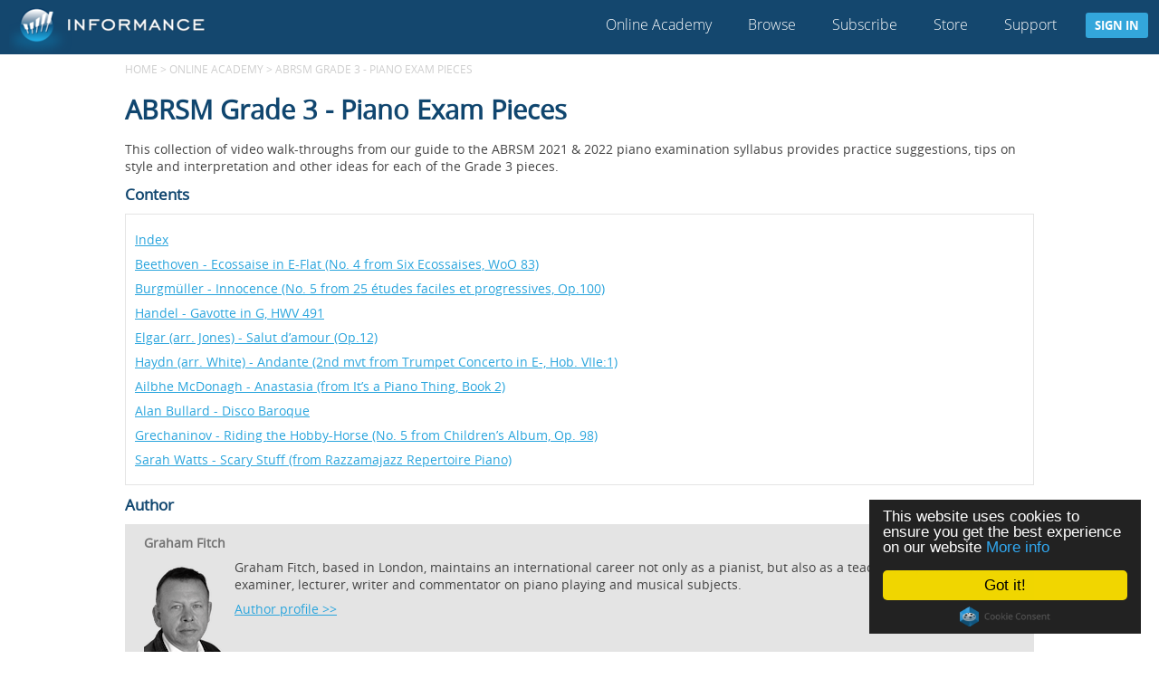

--- FILE ---
content_type: text/html; charset=utf-8
request_url: https://www.informance.biz/online-academy/151-abrsm-grade-3-piano-exam-pieces
body_size: 18167
content:
<!DOCTYPE html>
<html>
<head>
  <meta http-equiv="X-UA-Compatible" content="IE=edge">
  <meta name="viewport" content="width=device-width, initial-scale=1.0, maximum-scale=1.0, user-scalable=no">
  <link rel="canonical" href="https://www.informance.biz/online-academy/151-abrsm-grade-3-piano-exam-pieces">
  <title>ABRSM Grade 3 - Piano Exam Pieces</title>
  <meta name="csrf-param" content="authenticity_token" />
<meta name="csrf-token" content="N3eM0r+3xXBnmKsfFy4cv89+PbBvuoA2lIy5YAHmfhPJEJ1n234n7uXhqyYViP3MttQmdWPqToHD5JD5v5bvcQ==" />
  <link rel="shortcut icon" type="image/x-icon" href="/assets/favicon-534cd2780e78975309d70e4a2c00c2cf66f3405a289d53961bb37167a9eb1a2c.ico" />
  <meta property="og:title" content="ABRSM Grade 3 - Piano Exam Pieces"/>
</head>

<body>
  <div id="wrapper">
    <header>
      
<nav>
  	<div id="menubar">
  	  <div id="mobilemenubutton">
		    <a href=""><img src="https://s3-eu-west-1.amazonaws.com/informance-content/general/hamburger.png"></a>
	    </div>
  		<div class="logo"><a href="/"><img src="https://s3-eu-west-1.amazonaws.com/informance-content/general/informancelogosmall.png"></a></div>
  		<div id="menubuttons">
          <a class="menubutton" href="/online-academy/browse">Online Academy</a>
        <a class="menubutton" href="/content/browse">Browse</a>
    	  <a class="menubutton" href="/online-academy/subscriptions/sign_up?plan_id=3">Subscribe</a>
    	  <a class="menubutton" href="/store">Store</a>
        <a target="_blank" class="menubutton last" href="/help">Support</a>
    	  <a id="signinbutton" class="button" href="">Sign in</a>
      </div>
    </div>
    <div id="mobilemenu">
    	<a class="menubutton" href="/online-academy/subscriptions/sign_up?plan_id=3">Subscribe</a>
    	<a class="menubutton" href="/store">Store</a>
      <a target="_blank" class="menubutton last" href="/help">Support</a>
    	<a class="menu-button" href="/users/sign_in">Sign in</a>
    </div>
    <div id="signinmenu">
      <form action="/users/sign_in" accept-charset="UTF-8" method="post"><input name="utf8" type="hidden" value="&#x2713;" /><input type="hidden" name="authenticity_token" value="Q/8ahguPC8fIjj2co9pBv/VMBfllWJwysfUHCZESp7MrzghIMomdBCB+UcJ484quFFeQVGCmcqr0lxf8L1GoqQ==" />
        <div class="form-group">
          <label for="user_email">Email</label>
          <input autofocus="autofocus" class="form-control" type="email" name="user[email]" id="user_email" />
        </div>
        <div class="form-group">
          <label for="user_password">Password</label>
          <input autocomplete="off" class="form-control" type="password" name="user[password]" id="user_password" />
        </div>
        <!-- <div class="form-group">
        </div> -->
        <div class="form-group">
          <input type="submit" name="commit" value="Sign in" class="form-control" data-disable-with="Sign in" />
        </div>
</form>      
  <a href="/users/sign_up">New user? Click here to sign up</a><br />

  <a href="/users/password/new">Forgot your password?</a><br />

  <a href="/users/confirmation/new">Didn&#39;t receive confirmation instructions?</a><br />

  <a href="/users/auth/facebook">Sign in with Facebook</a><br />


    </div>
</nav>



    </header>
    <main>
      <div id="container" class="clearfix">
        <div class="row" id="breadcrumbs">
  				<ul>
  <li><a href="/">Home</a> ></li>
        <li><a href="/content/browse?bundle_url=online-academy">Online Academy</a> ></li>
        <li>ABRSM Grade 3 - Piano Exam Pieces</li>
</ul> 
  			</div>
  			
  			<div id="pagecontent">
  			  


<div class="row">
  <div class="col-12">
    	<h1>ABRSM Grade 3 - Piano Exam Pieces</h1>
       	<h3></h3>
      <p><p>This collection of video walk-throughs from our guide to the ABRSM 2021 & 2022 piano examination syllabus provides practice suggestions, tips on style and interpretation and other ideas for each of the Grade 3 pieces.</p>   </p>
      <h3>Contents</h3>
      <div class="row well">
          <p><a href="/txt/151-abrsm-grade-3-piano-exam-pieces/729-index">Index</a></p>
          <p><a href="/txt/151-abrsm-grade-3-piano-exam-pieces/730-beethoven-ecossaise-in-e-flat-no-4-from-six-ecossaises-woo-83">Beethoven - Ecossaise in E-Flat (No. 4 from Six Ecossaises, WoO 83)</a></p>
          <p><a href="/txt/151-abrsm-grade-3-piano-exam-pieces/731-burgm-ller-innocence-no-5-from-25-e-tudes-faciles-et-progressives-op-100">Burgmüller - Innocence (No. 5 from 25 études faciles et progressives, Op.100)</a></p>
          <p><a href="/txt/151-abrsm-grade-3-piano-exam-pieces/732-handel-gavotte-in-g-hwv-491">Handel - Gavotte in G, HWV 491</a></p>
          <p><a href="/txt/151-abrsm-grade-3-piano-exam-pieces/733-elgar-arr-jones-salut-d-amour-op-12">Elgar (arr. Jones) - Salut d’amour (Op.12)</a></p>
          <p><a href="/txt/151-abrsm-grade-3-piano-exam-pieces/734-haydn-arr-white-andante-2nd-mvt-from-trumpet-concerto-in-e-hob-viie-1">Haydn (arr. White) - Andante (2nd mvt from Trumpet Concerto in E-, Hob. VIIe:1)</a></p>
          <p><a href="/txt/151-abrsm-grade-3-piano-exam-pieces/735-ailbhe-mcdonagh-anastasia-from-it-s-a-piano-thing-book-2">Ailbhe McDonagh - Anastasia (from It’s a Piano Thing, Book 2)</a></p>
          <p><a href="/txt/151-abrsm-grade-3-piano-exam-pieces/736-alan-bullard-disco-baroque">Alan Bullard - Disco Baroque</a></p>
          <p><a href="/txt/151-abrsm-grade-3-piano-exam-pieces/737-grechaninov-riding-the-hobby-horse-no-5-from-children-s-album-op-98">Grechaninov - Riding the Hobby-Horse (No. 5 from Children’s Album, Op. 98)</a></p>
          <p><a href="/txt/151-abrsm-grade-3-piano-exam-pieces/738-sarah-watts-scary-stuff-from-razzamajazz-repertoire-piano">Sarah Watts - Scary Stuff (from Razzamajazz Repertoire Piano) </a></p>
      </div>
      <h3>Author </h3>
      <div class="row solid well">
  		    <div class="col-12">
     		    <h4>Graham Fitch</h4>
      	    <img src='https://s3-eu-west-1.amazonaws.com/ptp-test/dfp-test/Images/graham_mugshot.png?1468065245' style="float:left; clear:both;padding-right:5px;"/><p>Graham Fitch, based in London, maintains an international career not only as a pianist, but also as a teacher, adjudicator, examiner, lecturer, writer and commentator on piano playing and musical subjects.</p>
      	    <a href="/content/author/1">Author profile &gt;&gt;</a>
      	  </div>
  	  </div>
	  
    	
  <div class="row well blue">
    <div class="col-12">
      <h3>Purchase options</h3>
    </div>
  </div>
  
	 
	 	<h3>Related content</h3>
    <div class="row well">
      <div class="row tiles" id="slider1">
            <div class="col-2 well tile">
      <h2><a href="/content/pages/201-theres-even-more-to-playing-the-piano?bundle_url=online-academy&amp;last_viewed=true">There’s Even More to Playing the Piano</a></h2>
      &lt;h3&gt; &lt;a href=&quot;/content/pages/201-theres-even-more-to-playing-the-piano?bundle_url=online-academy&amp;amp;last_viewed=true&quot;&gt;A practical introduction to advanced music theory &lt;/a&gt;&lt;/h3&gt;
      <p>Following on from There&#39;s More to Playing the Piano, this course delves into advanced theory beyond Grade 5, covering topics such as harmony, counterpoint, form and even an introduction to jazz!... <a href="/content/pages/201-theres-even-more-to-playing-the-piano?bundle_url=online-academy&amp;last_viewed=true">Read &gt;&gt;</a></p>
      
      <hr/>
      <div class="row">
        <strong>David Hall</strong> <a class="tag" href="/content/browse/Repertoire">Repertoire</a> 
      </div> 
    </div>
    <div class="col-2 well tile">
      <h2><a href="/content/pages/2-lyric-pieces?bundle_url=online-academy&amp;last_viewed=true">Lyric Pieces</a></h2>
      &lt;h3&gt; &lt;a href=&quot;/content/pages/2-lyric-pieces?bundle_url=online-academy&amp;amp;last_viewed=true&quot;&gt;(Op. 54)&lt;/a&gt;&lt;/h3&gt;
      <p>Grieg wrote his famous Nocturne (Night Piece) in the summer of 1891 during his annual country retreat to the Norwegian mountains and fjords. Along with five other pieces, he included the Nocturne in Book V of his Lyric Pieces, Op. 54.... <a href="/content/pages/2-lyric-pieces?bundle_url=online-academy&amp;last_viewed=true">Read &gt;&gt;</a></p>
      
      <hr/>
      <div class="row">
        <strong>Graham Fitch</strong> <a class="tag" href="/content/browse/Repertoire">Repertoire</a> 
      </div> 
    </div>
    <div class="col-2 well tile">
      <h2><a href="/content/pages/205-sonata-no-17-in-d-minor-tempest?bundle_url=online-academy&amp;last_viewed=true">Sonata No. 17 in D Minor (&#39;Tempest&#39;)</a></h2>
      &lt;h3&gt; &lt;a href=&quot;/content/pages/205-sonata-no-17-in-d-minor-tempest?bundle_url=online-academy&amp;amp;last_viewed=true&quot;&gt;(Op. 31 No. 2) &lt;/a&gt;&lt;/h3&gt;
      <p>Concert pianist and piano professor Julian Jacobson gives a guided tour of Beethoven&#39;s Tempest Sonata, Op. 31 No. 2. In this detailed lecture performance, Julian gives insights on style and interpretation with further tips and suggestions for fingering and tackling some of the technical challenges!... <a href="/content/pages/205-sonata-no-17-in-d-minor-tempest?bundle_url=online-academy&amp;last_viewed=true">Read &gt;&gt;</a></p>
      
      <hr/>
      <div class="row">
        <strong>Julian Jacobson</strong> <a class="tag" href="/content/browse/Repertoire">Repertoire</a> 
      </div> 
    </div>
    <div class="col-2 well tile">
      <h2><a href="/content/pages/154-mozart-sonata-in-g-k283-1st-mvt?bundle_url=online-academy&amp;last_viewed=true">Mozart Sonata in G, K283 (1st mvt)</a></h2>
      
      <p>The opening movement of Mozart’s lyrical and playful Sonata in G has long been a favourite of both students and professional pianists. Its relatively modest technical demands make it attractive to amateur pianists, yet its musical subtlety requires careful listening and focused practice. This From the Ground Up edition offers... <a href="/content/pages/154-mozart-sonata-in-g-k283-1st-mvt?bundle_url=online-academy&amp;last_viewed=true">Read &gt;&gt;</a></p>
      
      <hr/>
      <div class="row">
        <strong>Ken Johansen</strong> <a class="tag" href="/content/browse/Repertoire">Repertoire</a> 
      </div> 
    </div>
    <div class="col-2 well tile">
      <h2><a href="/content/pages/172-how-to-learn-a-new-piece?bundle_url=online-academy&amp;last_viewed=true">How to Learn a New Piece</a></h2>
      
      <p>In this video series Graham Fitch shows how to lay strong foundations from the outset when learning a new piece. The videos feature numerous examples from the ABRSM syllabus covering such topics as background research, analysis, fingering, interpretation and practice methods.... <a href="/content/pages/172-how-to-learn-a-new-piece?bundle_url=online-academy&amp;last_viewed=true">Read &gt;&gt;</a></p>
      
      <hr/>
      <div class="row">
        <strong>Graham Fitch</strong> <a class="tag" href="/content/browse/Repertoire">Repertoire</a> 
      </div> 
    </div>
    <div class="col-2 well tile">
      <h2><a href="/content/pages/273-sonata-no-8-in-c-minor-pathtique?bundle_url=online-academy&amp;last_viewed=true">Sonata No. 8 in C Minor (&#39;Pathétique&#39;)</a></h2>
      &lt;h3&gt; &lt;a href=&quot;/content/pages/273-sonata-no-8-in-c-minor-pathtique?bundle_url=online-academy&amp;amp;last_viewed=true&quot;&gt;(Op. 13) &lt;/a&gt;&lt;/h3&gt;
      <p>Concert pianist and piano professor Julian Jacobson gives a guided tour of Beethoven&#39;s Pathétique Sonata, Op. 13. In this detailed lecture performance, Julian gives insights on style and interpretation with further tips and suggestions for fingering and tackling some of the technical challenges!... <a href="/content/pages/273-sonata-no-8-in-c-minor-pathtique?bundle_url=online-academy&amp;last_viewed=true">Read &gt;&gt;</a></p>
      
      <hr/>
      <div class="row">
        <strong>Julian Jacobson</strong> <a class="tag" href="/content/browse/Repertoire">Repertoire</a> 
      </div> 
    </div>
    <div class="col-2 well tile">
      <h2><a href="/content/pages/177-theres-more-to-playing-the-piano?bundle_url=online-academy&amp;last_viewed=true">There’s More to Playing the Piano</a></h2>
      
      <p>Understanding music theory enables you to learn repertoire faster and to interpret it more authentically. It also opens up the worlds of improvisation and composition. This online course explains musical notation and theory in a concise, interactive style and covers everything from the very basics to a point just beyond... <a href="/content/pages/177-theres-more-to-playing-the-piano?bundle_url=online-academy&amp;last_viewed=true">Read &gt;&gt;</a></p>
      
      <hr/>
      <div class="row">
        <strong>David Hall</strong> <a class="tag" href="/content/browse/Repertoire">Repertoire</a> 
      </div> 
    </div>
    <div class="col-2 well tile">
      <h2><a href="/content/pages/145-intermezzo-in-a-major-op-118-no-2?bundle_url=online-academy&amp;last_viewed=true">Intermezzo in A Major (Op. 118 No. 2)</a></h2>
      &lt;h3&gt; &lt;a href=&quot;/content/pages/145-intermezzo-in-a-major-op-118-no-2?bundle_url=online-academy&amp;amp;last_viewed=true&quot;&gt;Fantasy Analysis&lt;/a&gt;&lt;/h3&gt;
      <p>This collection of videos provides an imaginative, personal narrative on the interpretation of Brahms’s nostalgic Intermezzo in A Major, examining the work section by section and focussing on feelings, ideas and colours.... <a href="/content/pages/145-intermezzo-in-a-major-op-118-no-2?bundle_url=online-academy&amp;last_viewed=true">Read &gt;&gt;</a></p>
      
      <hr/>
      <div class="row">
        <strong>Graham Fitch</strong> <a class="tag" href="/content/browse/Repertoire">Repertoire</a> 
      </div> 
    </div>
    <div class="col-2 well tile">
      <h2><a href="/content/pages/202-inside-bartoks-mikrokosmos?bundle_url=online-academy&amp;last_viewed=true">Inside Bartok&#39;s Mikrokosmos</a></h2>
      
      <p>In this video series, William Westney illustrates in detail why Bartok&#39;s Mikrokosmos has long been his indispensable, uniquely effective “power tool” as a teacher. Always refreshing musically, it hones the skills of pianists from beginners to pre-professionals.... <a href="/content/pages/202-inside-bartoks-mikrokosmos?bundle_url=online-academy&amp;last_viewed=true">Read &gt;&gt;</a></p>
      
      <hr/>
      <div class="row">
        <strong>William Westney</strong> <a class="tag" href="/content/browse/Repertoire">Repertoire</a> 
      </div> 
    </div>
    <div class="col-2 well tile">
      <h2><a href="/content/pages/23-sonatina-in-g?bundle_url=online-academy&amp;last_viewed=true">Sonatina in G</a></h2>
      &lt;h3&gt; &lt;a href=&quot;/content/pages/23-sonatina-in-g?bundle_url=online-academy&amp;amp;last_viewed=true&quot;&gt;ABRSM Grade 3 – A1&lt;/a&gt;&lt;/h3&gt;
      <p>Handel&#39;s Sonatina in G is part of a new series on the ABRSM syllabus designed for youngsters, or elementary players. This series of articles provides a step-by-step (or phrase-by-phrase) approach to learning the piece thoroughly and securely, building a solid foundation for performance in an exam, or if you are... <a href="/content/pages/23-sonatina-in-g?bundle_url=online-academy&amp;last_viewed=true">Read &gt;&gt;</a></p>
      
      <hr/>
      <div class="row">
        <strong>Graham Fitch</strong> <a class="tag" href="/content/browse/Repertoire">Repertoire</a> 
      </div> 
    </div>
    <div class="col-2 well tile">
      <h2><a href="/content/pages/203-schumann-album-for-the-young-op-68?bundle_url=online-academy&amp;last_viewed=true">Schumann - Album for the Young (Op. 68)</a></h2>
      
      <p>Schumann’s Album for the Young is a collection of delightful character pieces cherished by pianists at all levels. Composed for his daughters in 1848, the pieces are invaluable for developing both technical and interpretative skills. In this video series, Graham Fitch explores each of the pieces in the first volume... <a href="/content/pages/203-schumann-album-for-the-young-op-68?bundle_url=online-academy&amp;last_viewed=true">Read &gt;&gt;</a></p>
      
      <hr/>
      <div class="row">
        <strong>Graham Fitch</strong> <a class="tag" href="/content/browse/Repertoire">Repertoire</a> 
      </div> 
    </div>
    <div class="col-2 well tile">
      <h2><a href="/content/pages/123-prelude-in-d-minor?bundle_url=online-academy&amp;last_viewed=true">Prelude in D Minor</a></h2>
      &lt;h3&gt; &lt;a href=&quot;/content/pages/123-prelude-in-d-minor?bundle_url=online-academy&amp;amp;last_viewed=true&quot;&gt;BWV 935&lt;/a&gt;&lt;/h3&gt;
      <p>Bach&#39;s Prelude in D minor, BWV 935, is a perfect introduction to the two-part Inventions, and a little gem in its own right. In this From the Ground Up edition, we work on developing an overall dynamic scheme for the piece, and on achieving rhythmic vitality through note grouping.... <a href="/content/pages/123-prelude-in-d-minor?bundle_url=online-academy&amp;last_viewed=true">Read &gt;&gt;</a></p>
      
      <hr/>
      <div class="row">
        <strong>Ken Johansen</strong> <a class="tag" href="/content/browse/Repertoire">Repertoire</a> 
      </div> 
    </div>
    <div class="col-2 well tile">
      <h2><a href="/content/pages/10-the-well-tempered-clavier-part-1?bundle_url=online-academy&amp;last_viewed=true">The Well-Tempered Clavier – Part 1</a></h2>
      
      <p>This section contains walk-throughs and lessons on Preludes and Fugues from Book I of J.S. Bach&#39;s Well-Tempered Clavier.... <a href="/content/pages/10-the-well-tempered-clavier-part-1?bundle_url=online-academy&amp;last_viewed=true">Read &gt;&gt;</a></p>
      
      <hr/>
      <div class="row">
        <strong>Graham Fitch</strong> <a class="tag" href="/content/browse/Repertoire">Repertoire</a> 
      </div> 
    </div>
    <div class="col-2 well tile">
      <h2><a href="/content/pages/191-step-into-the-48?bundle_url=online-academy&amp;last_viewed=true">Step into &#39;The 48&#39;</a></h2>
      &lt;h3&gt; &lt;a href=&quot;/content/pages/191-step-into-the-48?bundle_url=online-academy&amp;amp;last_viewed=true&quot;&gt;A Guide to JS Bach&amp;#39;s Well-Tempered Clavier&lt;/a&gt;&lt;/h3&gt;
      <p>Three hundred years after their first publication, Bach’s 48 preludes and fugues are as important, fascinating and demanding as ever - every aspiring pianist should know at least a few! Beate Toyka introduces and plays each of them, giving insider tips on interpretation and technique starting with the easier works... <a href="/content/pages/191-step-into-the-48?bundle_url=online-academy&amp;last_viewed=true">Read &gt;&gt;</a></p>
      
      <hr/>
      <div class="row">
        <strong>Beate Toyka</strong> <a class="tag" href="/content/browse/Repertoire">Repertoire</a> 
      </div> 
    </div>
    <div class="col-2 well tile">
      <h2><a href="/content/pages/54-album-for-the-young-no-30?bundle_url=online-academy&amp;last_viewed=true">*** (Album for the Young No. 30)</a></h2>
      
      <p>The 30th piece in Schumann’s Album for the Young is one of the composer’s most intimate and tender short pieces, full of harmonic and contrapuntal refinement. Although it is technically accessible to intermediate pianists, it is musically rewarding for more advanced players as well. This From the Ground Up edition... <a href="/content/pages/54-album-for-the-young-no-30?bundle_url=online-academy&amp;last_viewed=true">Read &gt;&gt;</a></p>
      
      <hr/>
      <div class="row">
        <strong>Ken Johansen</strong> <a class="tag" href="/content/browse/Repertoire">Repertoire</a> 
      </div> 
    </div>
    <div class="col-2 well tile">
      <h2><a href="/content/pages/59-waltz-in-e-minor-op-posth?bundle_url=online-academy&amp;last_viewed=true">Waltz in E Minor (Op. Posth.)</a></h2>
      
      <p>Chopin’s brilliant Waltz in E minor is justly popular with pianists entering the advanced level. This From the Ground Up edition helps students to lay a solid musical and technical foundation for learning the piece efficiently and quickly, with particular attention given to using rhythmic practice to solve technical challenges.... <a href="/content/pages/59-waltz-in-e-minor-op-posth?bundle_url=online-academy&amp;last_viewed=true">Read &gt;&gt;</a></p>
      
      <hr/>
      <div class="row">
        <strong>Ken Johansen</strong> <a class="tag" href="/content/browse/Repertoire">Repertoire</a> 
      </div> 
    </div>
    <div class="col-2 well tile">
      <h2><a href="/content/pages/185-beethoven-on-board-sonata-no-5-in-c-minor?bundle_url=online-academy&amp;last_viewed=true">Beethoven on Board - Sonata No. 5 in C Minor</a></h2>
      &lt;h3&gt; &lt;a href=&quot;/content/pages/185-beethoven-on-board-sonata-no-5-in-c-minor?bundle_url=online-academy&amp;amp;last_viewed=true&quot;&gt;(Op. 10 No. 1)&lt;/a&gt;&lt;/h3&gt;
      <p>Pianist and captain of The Piano Boat, Masayuki Tayama, gives a guided tour of Beethoven’s fifth sonata in C minor, Op. 10 No. 1. In these fourteen videos, Masa explores background, style, interpretation, technical challenges and practice methods for each of the three movements.... <a href="/content/pages/185-beethoven-on-board-sonata-no-5-in-c-minor?bundle_url=online-academy&amp;last_viewed=true">Read &gt;&gt;</a></p>
      
      <hr/>
      <div class="row">
        <strong>Masayuki Tayama</strong> <a class="tag" href="/content/browse/Repertoire">Repertoire</a> 
      </div> 
    </div>
    <div class="col-2 well tile">
      <h2><a href="/content/pages/122-rigaudon?bundle_url=online-academy&amp;last_viewed=true">Rigaudon</a></h2>
      &lt;h3&gt; &lt;a href=&quot;/content/pages/122-rigaudon?bundle_url=online-academy&amp;amp;last_viewed=true&quot;&gt;Trinity College - Grade 2&lt;/a&gt;&lt;/h3&gt;
      <p>A rigaudon is a lively French baroque dance. Telemann’s energetic example, set for Trinity Grade 2, contains plenty of springy rhythms and colour. In this video, I look at how to use simple five-finger patterns to develop the skills involved in playing the piece - forearm staccato and combined touches... <a href="/content/pages/122-rigaudon?bundle_url=online-academy&amp;last_viewed=true">Read &gt;&gt;</a></p>
      
      <hr/>
      <div class="row">
        <strong>Graham Fitch</strong> <a class="tag" href="/content/browse/Repertoire">Repertoire</a> 
      </div> 
    </div>
    <div class="col-2 well tile">
      <h2><a href="/content/pages/162-fantasie-impromptu-in-c-sharp-minor-op-66?bundle_url=online-academy&amp;last_viewed=true">Fantasie-Impromptu in C-Sharp Minor (Op. 66)</a></h2>
      &lt;h3&gt; &lt;a href=&quot;/content/pages/162-fantasie-impromptu-in-c-sharp-minor-op-66?bundle_url=online-academy&amp;amp;last_viewed=true&quot;&gt;Annotated Study Edition&lt;/a&gt;&lt;/h3&gt;
      <p>Chopin’s Fantasie-Impromptu (Op. Post. 66) is one of the most popular works in the piano repertoire and many pianists attempt it before they are ready for the challenges it poses. This collection of resources accompanies our study edition for the work and features detailed annotations, additional video demonstrations and practice... <a href="/content/pages/162-fantasie-impromptu-in-c-sharp-minor-op-66?bundle_url=online-academy&amp;last_viewed=true">Read &gt;&gt;</a></p>
      
      <hr/>
      <div class="row">
        <strong>Graham Fitch</strong> <a class="tag" href="/content/browse/Repertoire">Repertoire</a> 
      </div> 
    </div>
    <div class="col-2 well tile">
      <h2><a href="/content/pages/181-beethoven-on-board-sonata-no-3-in-c-major?bundle_url=online-academy&amp;last_viewed=true">Beethoven on Board - Sonata No. 3 in C Major</a></h2>
      &lt;h3&gt; &lt;a href=&quot;/content/pages/181-beethoven-on-board-sonata-no-3-in-c-major?bundle_url=online-academy&amp;amp;last_viewed=true&quot;&gt;(Op. 2 No. 3)&lt;/a&gt;&lt;/h3&gt;
      <p>Pianist and captain of The Piano Boat, Masayuki Tayama, gives a guided tour of Beethoven’s second piano sonata in C major, Op. 2 No. 3. In these seventeen videos, Masa explores background, style, interpretation, technical challenges and practice methods for each of the four movements.... <a href="/content/pages/181-beethoven-on-board-sonata-no-3-in-c-major?bundle_url=online-academy&amp;last_viewed=true">Read &gt;&gt;</a></p>
      
      <hr/>
      <div class="row">
        <strong>Masayuki Tayama</strong> <a class="tag" href="/content/browse/Repertoire">Repertoire</a> 
      </div> 
    </div>
    <div class="col-2 well tile">
      <h2><a href="/content/pages/200-repertoire-ideas-part-1?bundle_url=online-academy&amp;last_viewed=true">Repertoire Ideas (Part 1)</a></h2>
      
      <p>Graham Fitch and Fred Karpoff present a selection of repertoire ideas, including both popular works and hidden gems.... <a href="/content/pages/200-repertoire-ideas-part-1?bundle_url=online-academy&amp;last_viewed=true">Read &gt;&gt;</a></p>
      
      <hr/>
      <div class="row">
        <strong>Fred Karpoff, Graham Fitch</strong> <a class="tag" href="/content/browse/Repertoire">Repertoire</a> 
      </div> 
    </div>
    <div class="col-2 well tile">
      <h2><a href="/content/pages/115-intermezzo-in-a-major-op-118-no-2?bundle_url=online-academy&amp;last_viewed=true">Intermezzo in A Major (Op. 118 No. 2)</a></h2>
      &lt;h3&gt; &lt;a href=&quot;/content/pages/115-intermezzo-in-a-major-op-118-no-2?bundle_url=online-academy&amp;amp;last_viewed=true&quot;&gt;Walkthrough &lt;/a&gt;&lt;/h3&gt;
      <p>This collection of videos and accompanying annotated study edition provides a walk-through of one of the most beloved short piano pieces ever written, starting with some background and an introduction to its features followed by a look at aspects including interpretation, texture, pedalling and voicing.... <a href="/content/pages/115-intermezzo-in-a-major-op-118-no-2?bundle_url=online-academy&amp;last_viewed=true">Read &gt;&gt;</a></p>
      
      <hr/>
      <div class="row">
        <strong>Graham Fitch</strong> <a class="tag" href="/content/browse/Repertoire">Repertoire</a> 
      </div> 
    </div>
    <div class="col-2 well tile">
      <h2><a href="/content/pages/180-beethoven-on-board-sonata-no-2-in-a-major?bundle_url=online-academy&amp;last_viewed=true">Beethoven on Board - Sonata No. 2 in A Major</a></h2>
      &lt;h3&gt; &lt;a href=&quot;/content/pages/180-beethoven-on-board-sonata-no-2-in-a-major?bundle_url=online-academy&amp;amp;last_viewed=true&quot;&gt;(Op. 2 No. 2)&lt;/a&gt;&lt;/h3&gt;
      <p>Pianist and captain of The Piano Boat, Masayuki Tayama, gives a guided tour of Beethoven’s second piano sonata in A major, Op. 2 No. 2. In these twenty videos, Masa explores background, style, interpretation, technical challenges and practice methods for each of the four movements.... <a href="/content/pages/180-beethoven-on-board-sonata-no-2-in-a-major?bundle_url=online-academy&amp;last_viewed=true">Read &gt;&gt;</a></p>
      
      <hr/>
      <div class="row">
        <strong>Masayuki Tayama</strong> <a class="tag" href="/content/browse/Repertoire">Repertoire</a> 
      </div> 
    </div>
    <div class="col-2 well tile">
      <h2><a href="/content/pages/182-beethoven-on-board-sonata-no-4-in-e-flat-major?bundle_url=online-academy&amp;last_viewed=true">Beethoven on Board - Sonata No. 4 in E-Flat Major</a></h2>
      &lt;h3&gt; &lt;a href=&quot;/content/pages/182-beethoven-on-board-sonata-no-4-in-e-flat-major?bundle_url=online-academy&amp;amp;last_viewed=true&quot;&gt;(Op. 7)&lt;/a&gt;&lt;/h3&gt;
      <p>Pianist and captain of The Piano Boat, Masayuki Tayama, gives a guided tour of Beethoven’s fourth sonata in E-flat major, Op. 7. In these eighteen videos, Masa explores background, style, interpretation, technical challenges and practice methods for each of the four movements.... <a href="/content/pages/182-beethoven-on-board-sonata-no-4-in-e-flat-major?bundle_url=online-academy&amp;last_viewed=true">Read &gt;&gt;</a></p>
      
      <hr/>
      <div class="row">
        <strong>Masayuki Tayama</strong> <a class="tag" href="/content/browse/Repertoire">Repertoire</a> 
      </div> 
    </div>
    <div class="col-2 well tile">
      <h2><a href="/content/pages/204-24-prludes-books-i-ii?bundle_url=online-academy&amp;last_viewed=true">24 Préludes (Books I &amp; II)</a></h2>
      
      <p>Debussy’s 24 Prélude are often cited as the apotheosis of impressionism, as the composer experimented with compositional and pianistic elements to portray a wide array of landscapes, atmospheres, historical references, and ancient themes in miniature form. Debussy placed titles at the conclusion of each Prélude rather than at the beginning,... <a href="/content/pages/204-24-prludes-books-i-ii?bundle_url=online-academy&amp;last_viewed=true">Read &gt;&gt;</a></p>
      
      <hr/>
      <div class="row">
        <strong>Fred Karpoff</strong> <a class="tag" href="/content/browse/Repertoire">Repertoire</a> 
      </div> 
    </div>
    <div class="col-2 well tile">
      <h2><a href="/content/pages/206-harmony-history-style?bundle_url=online-academy&amp;last_viewed=true">Harmony, History &amp; Style</a></h2>
      
      <p>This unique course blends analysis and music history to produce a deeper understanding of musical style. Understanding style brings classical music to life, helping you hear more and improving your playing or teaching!... <a href="/content/pages/206-harmony-history-style?bundle_url=online-academy&amp;last_viewed=true">Read &gt;&gt;</a></p>
      
      <hr/>
      <div class="row">
        <strong>Lona Kozik</strong> <a class="tag" href="/content/browse/Repertoire">Repertoire</a> 
      </div> 
    </div>
    <div class="col-2 well tile">
      <h2><a href="/content/pages/30-solfeggietto-in-c-minor?bundle_url=online-academy&amp;last_viewed=true">Solfeggietto in C Minor</a></h2>
      &lt;h3&gt; &lt;a href=&quot;/content/pages/30-solfeggietto-in-c-minor?bundle_url=online-academy&amp;amp;last_viewed=true&quot;&gt;H220 Wq177:2&lt;/a&gt;&lt;/h3&gt;
      <p>The term “solfeggietto” means an exercise, or little study. This much-loved little piece is a study in evenness of tempo and touch, but it is also a study in composition (how a piece of music may be constructed from the simplest of ideas). This series of videos provides an introduction... <a href="/content/pages/30-solfeggietto-in-c-minor?bundle_url=online-academy&amp;last_viewed=true">Read &gt;&gt;</a></p>
      
      <hr/>
      <div class="row">
        <strong>Graham Fitch</strong> <a class="tag" href="/content/browse/Repertoire">Repertoire</a> 
      </div> 
    </div>
    <div class="col-2 well tile">
      <h2><a href="/content/pages/62-prelude-in-c-sharp-minor?bundle_url=online-academy&amp;last_viewed=true">Prelude in C-sharp Minor</a></h2>
      &lt;h3&gt; &lt;a href=&quot;/content/pages/62-prelude-in-c-sharp-minor?bundle_url=online-academy&amp;amp;last_viewed=true&quot;&gt;(Op. 3 No. 2)&lt;/a&gt;&lt;/h3&gt;
      <p>A series of three videos exploring Rachmaninov’s famous Prelude in C-sharp Minor (Op. 3 No. 2) at the piano, with extensive practice tips to solve the technical issues, pedalling suggestions and thoughts on performance – including how to achieve a big sound effortlessly without banging or harshness.... <a href="/content/pages/62-prelude-in-c-sharp-minor?bundle_url=online-academy&amp;last_viewed=true">Read &gt;&gt;</a></p>
      
      <hr/>
      <div class="row">
        <strong>Graham Fitch</strong> <a class="tag" href="/content/browse/Repertoire">Repertoire</a> 
      </div> 
    </div>
    <div class="col-2 well tile">
      <h2><a href="/content/pages/130-fantasie-impromptu-in-c-sharp-minor-op-66?bundle_url=online-academy&amp;last_viewed=true">Fantasie-Impromptu in C-Sharp Minor (Op. 66)</a></h2>
      &lt;h3&gt; &lt;a href=&quot;/content/pages/130-fantasie-impromptu-in-c-sharp-minor-op-66?bundle_url=online-academy&amp;amp;last_viewed=true&quot;&gt;Walkthrough&lt;/a&gt;&lt;/h3&gt;
      <p>A series of detailed video demonstrations on solving the various challenges posed by Chopin&#39;s Fantasie-Impromptu, with a special focus on the three-against-four polyrhythm.... <a href="/content/pages/130-fantasie-impromptu-in-c-sharp-minor-op-66?bundle_url=online-academy&amp;last_viewed=true">Read &gt;&gt;</a></p>
      
      <hr/>
      <div class="row">
        <strong>Graham Fitch</strong> <a class="tag" href="/content/browse/Repertoire">Repertoire</a> 
      </div> 
    </div>
    <div class="col-2 well tile">
      <h2><a href="/content/pages/34-nocturne-in-c-sharp-minor?bundle_url=online-academy&amp;last_viewed=true">Nocturne in C-sharp Minor</a></h2>
      
      <p>Chopin wrote the Nocturne in C-sharp minor, op. posth. in 1830, but it was only published in 1870. He dedicated the work to his sister, Ludwika “as an exercise before beginning the study of my second Concerto&quot;. This series of articles provides a comprehensive walkthrough and detailed practice worksheets for... <a href="/content/pages/34-nocturne-in-c-sharp-minor?bundle_url=online-academy&amp;last_viewed=true">Read &gt;&gt;</a></p>
      
      <hr/>
      <div class="row">
        <strong>Graham Fitch</strong> <a class="tag" href="/content/browse/Repertoire">Repertoire</a> 
      </div> 
    </div>
    <div class="col-2 well tile">
      <h2><a href="/content/pages/134-sonata-pathtique-in-c-minor?bundle_url=online-academy&amp;last_viewed=true">Sonata Pathétique in C Minor</a></h2>
      &lt;h3&gt; &lt;a href=&quot;/content/pages/134-sonata-pathtique-in-c-minor?bundle_url=online-academy&amp;amp;last_viewed=true&quot;&gt;(Op. 13)&lt;/a&gt;&lt;/h3&gt;
      <p>If you have ever struggled with Beethoven’s Pathétique Sonata, this series of 11 videos is designed to help you solve some of the main technical and interpretative problems the work poses so that you will be better able to bring out the drama and intensity of the music as you... <a href="/content/pages/134-sonata-pathtique-in-c-minor?bundle_url=online-academy&amp;last_viewed=true">Read &gt;&gt;</a></p>
      
      <hr/>
      <div class="row">
        <strong>Graham Fitch</strong> <a class="tag" href="/content/browse/Repertoire">Repertoire</a> 
      </div> 
    </div>
    <div class="col-2 well tile">
      <h2><a href="/content/pages/149-sonata-in-c-minor-sonata-quasi-una-fantasia?bundle_url=online-academy&amp;last_viewed=true">Sonata in C# Minor (Sonata quasi una fantasia)</a></h2>
      &lt;h3&gt; &lt;a href=&quot;/content/pages/149-sonata-in-c-minor-sonata-quasi-una-fantasia?bundle_url=online-academy&amp;amp;last_viewed=true&quot;&gt;Op. 27 No. 2 (1st Movement)&lt;/a&gt;&lt;/h3&gt;
      <p>This collection of nine videos gives a step-by-step guide to playing the first movement of Beethoven’s Sonata in C# Minor (Sonata quasi una fantasia) or &quot;Moonlight&quot; (Op. 27 No. 2) with detailed advice on style, tempo, pedalling, fingering, practice method and technique - especially on how to avoid tension when... <a href="/content/pages/149-sonata-in-c-minor-sonata-quasi-una-fantasia?bundle_url=online-academy&amp;last_viewed=true">Read &gt;&gt;</a></p>
      
      <hr/>
      <div class="row">
        <strong>Graham Fitch</strong> <a class="tag" href="/content/browse/Repertoire">Repertoire</a> 
      </div> 
    </div>
    <div class="col-2 well tile">
      <h2><a href="/content/pages/194-partita-no-6-in-e-minor?bundle_url=online-academy&amp;last_viewed=true">Partita No. 6 in E minor</a></h2>
      &lt;h3&gt; &lt;a href=&quot;/content/pages/194-partita-no-6-in-e-minor?bundle_url=online-academy&amp;amp;last_viewed=true&quot;&gt;BWV 830&lt;/a&gt;&lt;/h3&gt;
      <p>The Toccata from Bach’s Partita No. 6 in E minor, BWV 830, is a popular choice for piano diplomas. These videos (with accompanying study edition for the Fugue) will show you how to approach learning, interpreting and performing this magnificent work.... <a href="/content/pages/194-partita-no-6-in-e-minor?bundle_url=online-academy&amp;last_viewed=true">Read &gt;&gt;</a></p>
      
      <hr/>
      <div class="row">
        <strong>Graham Fitch</strong> <a class="tag" href="/content/browse/Repertoire">Repertoire</a> 
      </div> 
    </div>
    <div class="col-2 well tile">
      <h2><a href="/content/pages/175-beethoven-on-board-sonata-no-1-in-f-minor-?bundle_url=online-academy&amp;last_viewed=true">Beethoven on Board - Sonata No. 1 in F Minor </a></h2>
      &lt;h3&gt; &lt;a href=&quot;/content/pages/175-beethoven-on-board-sonata-no-1-in-f-minor-?bundle_url=online-academy&amp;amp;last_viewed=true&quot;&gt;(Op. 2 No. 1)&lt;/a&gt;&lt;/h3&gt;
      <p>Pianist and captain of The Piano Boat, Masayuki Tayama, gives a guided tour of Beethoven’s first piano sonata in F minor, Op. 2 No. 1. In these eighteen videos, Masa explores background, style, interpretation, technical challenges and practice methods for each of the four movements.... <a href="/content/pages/175-beethoven-on-board-sonata-no-1-in-f-minor-?bundle_url=online-academy&amp;last_viewed=true">Read &gt;&gt;</a></p>
      
      <hr/>
      <div class="row">
        <strong>Masayuki Tayama</strong> <a class="tag" href="/content/browse/Repertoire">Repertoire</a> 
      </div> 
    </div>
    <div class="col-2 well tile">
      <h2><a href="/content/pages/39-sostenuto-in-e-flat?bundle_url=online-academy&amp;last_viewed=true">Sostenuto in E flat</a></h2>
      &lt;h3&gt; &lt;a href=&quot;/content/pages/39-sostenuto-in-e-flat?bundle_url=online-academy&amp;amp;last_viewed=true&quot;&gt;ABRSM Grade 5 – B1&lt;/a&gt;&lt;/h3&gt;
      <p>Chopin&#39;s Sostenuto in E flat or Waltz in E flat was discovered as recently as 1941, by the Director of the Paris Conservatoire, Dr. Jacques Chailley. There are precious few works of Chopin that are suitable for the intermediate level pianist, so Grade V candidates will be extremely happy to... <a href="/content/pages/39-sostenuto-in-e-flat?bundle_url=online-academy&amp;last_viewed=true">Read &gt;&gt;</a></p>
      
      <hr/>
      <div class="row">
        <strong>Graham Fitch</strong> <a class="tag" href="/content/browse/Repertoire">Repertoire</a> 
      </div> 
    </div>
    <div class="col-2 well tile">
      <h2><a href="/content/pages/537-intermezzo-in-b-flat-minor-op-117-no-2?bundle_url=online-academy&amp;last_viewed=true">Intermezzo in B-Flat Minor (Op. 117 No. 2)</a></h2>
      
      <p>Brahms’s Intermezzo in B-flat Minor, Op. 117 No. 2, is a deeply expressive late work that combines lyrical intensity with subtle harmonic shifts. This From the Ground Up edition highlights the piece’s essential structure through clear reductions and offers focused practice strategies to support confident, musical performance.... <a href="/content/pages/537-intermezzo-in-b-flat-minor-op-117-no-2?bundle_url=online-academy&amp;last_viewed=true">Read &gt;&gt;</a></p>
      
      <hr/>
      <div class="row">
        <strong>Ken Johansen</strong> <a class="tag" href="/content/browse/Repertoire">Repertoire</a> 
      </div> 
    </div>
    <div class="col-2 well tile">
      <h2><a href="/content/pages/150-abrsm-grade-2-piano-exam-pieces?bundle_url=online-academy&amp;last_viewed=true">ABRSM Grade 2 - Piano Exam Pieces</a></h2>
      
      <p>This collection of video walk-throughs from our guide to the ABRSM 2021 &amp;amp; 2022 piano examination syllabus provides practice suggestions, tips on style and interpretation and other ideas for each of the Grade 2 pieces.... <a href="/content/pages/150-abrsm-grade-2-piano-exam-pieces?bundle_url=online-academy&amp;last_viewed=true">Read &gt;&gt;</a></p>
      
      <hr/>
      <div class="row">
        <strong>Graham Fitch</strong> <a class="tag" href="/content/browse/Repertoire">Repertoire</a> 
      </div> 
    </div>
    <div class="col-2 well tile">
      <h2><a href="/content/pages/46-sonatina-in-g-first-movement?bundle_url=online-academy&amp;last_viewed=true">Sonatina in G - First Movement</a></h2>
      
      <p>This walkthrough of the first movement of Beethoven’s popular Sonatina in G will help students to assimilate essential elements of the Classical style: articulation, balance, ornamentation, and clear phrasing. The series of reduced scores provides students with a step-by-step approach to learning the piece, and makes it easier for teachers... <a href="/content/pages/46-sonatina-in-g-first-movement?bundle_url=online-academy&amp;last_viewed=true">Read &gt;&gt;</a></p>
      
      <hr/>
      <div class="row">
        <strong>Ken Johansen</strong> <a class="tag" href="/content/browse/Repertoire">Repertoire</a> 
      </div> 
    </div>
    <div class="col-2 well tile">
      <h2><a href="/content/pages/7-impromptus-d899-op-90?bundle_url=online-academy&amp;last_viewed=true">Impromptus D899 (Op. 90)</a></h2>
      
      <p>This section contains walk-throughs and lessons on Schubert’s Impromptus Op 90, starting with No. 2 in E-Flat Major.... <a href="/content/pages/7-impromptus-d899-op-90?bundle_url=online-academy&amp;last_viewed=true">Read &gt;&gt;</a></p>
      
      <hr/>
      <div class="row">
        <strong>Graham Fitch</strong> <a class="tag" href="/content/browse/Repertoire">Repertoire</a> 
      </div> 
    </div>
    <div class="col-2 well tile">
      <h2><a href="/content/pages/20-a-crash-course-in-music-theory?bundle_url=online-academy&amp;last_viewed=true">A Crash Course in Music Theory</a></h2>
      
      <p>This series provides a “crash course” in practical theory for pianists. It covers traditional topics such as harmony and counter point through examples and exercises which will improve your understanding of music and your performance practice.... <a href="/content/pages/20-a-crash-course-in-music-theory?bundle_url=online-academy&amp;last_viewed=true">Read &gt;&gt;</a></p>
      
      <hr/>
      <div class="row">
        <strong>Mark Polishook</strong> <a class="tag" href="/content/browse/Repertoire">Repertoire</a> 
      </div> 
    </div>
    <div class="col-2 well tile">
      <h2><a href="/content/pages/199-song-without-words-op-19b-no-1?bundle_url=online-academy&amp;last_viewed=true">Song Without Words (Op. 19b, No. 1)</a></h2>
      
      <p>Mendelssohn’s first Song Without Words, a lovely Andante con moto in E major, is a highly enjoyable and rewarding piece to study at the early advanced level. This From the Ground Up edition begins with two reductions that lay the groundwork for an expressive understanding of the piece, and concludes... <a href="/content/pages/199-song-without-words-op-19b-no-1?bundle_url=online-academy&amp;last_viewed=true">Read &gt;&gt;</a></p>
      
      <hr/>
      <div class="row">
        <strong>Ken Johansen</strong> <a class="tag" href="/content/browse/Repertoire">Repertoire</a> 
      </div> 
    </div>
    <div class="col-2 well tile">
      <h2><a href="/content/pages/48-the-girl-with-the-flaxen-hair?bundle_url=online-academy&amp;last_viewed=true">The Girl with the Flaxen Hair</a></h2>
      
      <p>La fille aux cheveux de lin (The Girl with the Flaxen Hair) is among Debussy’s best-loved works for the piano. Despite its apparent simplicity, it is deceptively difficult to bring off. This walkthrough with accompanying annotated study edition gives practical solutions to the numerous problems the pedalling in the work... <a href="/content/pages/48-the-girl-with-the-flaxen-hair?bundle_url=online-academy&amp;last_viewed=true">Read &gt;&gt;</a></p>
      
      <hr/>
      <div class="row">
        <strong>Graham Fitch</strong> <a class="tag" href="/content/browse/Repertoire">Repertoire</a> 
      </div> 
    </div>
    <div class="col-2 well tile">
      <h2><a href="/content/pages/31-25-easy-and-progressive-etudes-op-100?bundle_url=online-academy&amp;last_viewed=true">25 Easy and Progressive Etudes (Op. 100)</a></h2>
      &lt;h3&gt; &lt;a href=&quot;/content/pages/31-25-easy-and-progressive-etudes-op-100?bundle_url=online-academy&amp;amp;last_viewed=true&quot;&gt;Walkthroughs&lt;/a&gt;&lt;/h3&gt;
      <p>Burgmüller’s 25 Easy and Progressive Etudes, Op. 100 have been a mainstay of elementary étude repertoire for many generations - and deservedly so. I cannot imagine any young pianist or elementary player who would not immediately engage with, or benefit from learning them. This series of videos provides walkthroughs of... <a href="/content/pages/31-25-easy-and-progressive-etudes-op-100?bundle_url=online-academy&amp;last_viewed=true">Read &gt;&gt;</a></p>
      
      <hr/>
      <div class="row">
        <strong>Graham Fitch</strong> <a class="tag" href="/content/browse/Repertoire">Repertoire</a> 
      </div> 
    </div>
    <div class="col-2 well tile">
      <h2><a href="/content/pages/51-intermezzo-in-a-minor-op-76-no-7?bundle_url=online-academy&amp;last_viewed=true">Intermezzo in A Minor (Op. 76 No. 7)</a></h2>
      &lt;h3&gt; &lt;a href=&quot;/content/pages/51-intermezzo-in-a-minor-op-76-no-7?bundle_url=online-academy&amp;amp;last_viewed=true&quot;&gt;ABRSM Grade 8 – C2&lt;/a&gt;&lt;/h3&gt;
      <p>Brahms’s sets of miniatures are among the best-loved shorter works for the piano. The Intermezzo in A minor, op. 76 no. 7, is currently on the ABRSM Grade VIII syllabus, and will pose several challenges for those who wish to master it. This walkthrough and Annotated Study Edition has a... <a href="/content/pages/51-intermezzo-in-a-minor-op-76-no-7?bundle_url=online-academy&amp;last_viewed=true">Read &gt;&gt;</a></p>
      
      <hr/>
      <div class="row">
        <strong>Graham Fitch</strong> <a class="tag" href="/content/browse/Repertoire">Repertoire</a> 
      </div> 
    </div>
    <div class="col-2 well tile">
      <h2><a href="/content/pages/17-sonatine?bundle_url=online-academy&amp;last_viewed=true">Sonatine</a></h2>
      
      <p>Ravel wrote the first movement of the Sonatine in 1903 for a magazine competition run by a magazine but wasn&#39;t awarded the prize as he was the only entrant and had exceeded the length restriction! Fortunately for posterity, Ravel soon added a second and a third movement in 1905 and... <a href="/content/pages/17-sonatine?bundle_url=online-academy&amp;last_viewed=true">Read &gt;&gt;</a></p>
      
      <hr/>
      <div class="row">
        <strong>Graham Fitch</strong> <a class="tag" href="/content/browse/Repertoire">Repertoire</a> 
      </div> 
    </div>
    <div class="col-2 well tile">
      <h2><a href="/content/pages/157-ecossaise-in-e-flat-no-4-from-six-ecossaises-woo-83?bundle_url=online-academy&amp;last_viewed=true">Ecossaise in E-Flat (No. 4 from Six Ecossaises, WoO 83)</a></h2>
      &lt;h3&gt; &lt;a href=&quot;/content/pages/157-ecossaise-in-e-flat-no-4-from-six-ecossaises-woo-83?bundle_url=online-academy&amp;amp;last_viewed=true&quot;&gt;ABRSM Grade 3 – A1&lt;/a&gt;&lt;/h3&gt;
      <p>A lively dance in 2/4 time, an ecossaise is actually the French word for “Scottish”! Flexibility in the right hand is necessary to avoid tension, and flexibility in the pulse (while not indicated in the score) is essential to bring grace and elegance at the start, and then some forward... <a href="/content/pages/157-ecossaise-in-e-flat-no-4-from-six-ecossaises-woo-83?bundle_url=online-academy&amp;last_viewed=true">Read &gt;&gt;</a></p>
      
      <hr/>
      <div class="row">
        <strong>Graham Fitch</strong> <a class="tag" href="/content/browse/Repertoire">Repertoire</a> 
      </div> 
    </div>
    <div class="col-2 well tile">
      <h2><a href="/content/pages/339-beethoven-seven-bagatelles?bundle_url=online-academy&amp;last_viewed=true">Beethoven - Seven Bagatelles</a></h2>
      &lt;h3&gt; &lt;a href=&quot;/content/pages/339-beethoven-seven-bagatelles?bundle_url=online-academy&amp;amp;last_viewed=true&quot;&gt;(Op. 33)&lt;/a&gt;&lt;/h3&gt;
      <p>Beethoven’s Seven Bagatelles (Op. 33) are the kind of pieces pianists often discover by accident ...and then wonder why they aren’t played more often. They’re concise, full of character and wonderfully varied. Each bagatelle offers a self-contained world, whether witty and quick-footed, lyrically graceful, or tinged with gentle introspection. This... <a href="/content/pages/339-beethoven-seven-bagatelles?bundle_url=online-academy&amp;last_viewed=true">Read &gt;&gt;</a></p>
      
      <hr/>
      <div class="row">
        <strong>Graham Fitch</strong> <a class="tag" href="/content/browse/Repertoire">Repertoire</a> 
      </div> 
    </div>
    <div class="col-2 well tile">
      <h2><a href="/content/pages/133-jacques-ibert-little-white-donkey?bundle_url=online-academy&amp;last_viewed=true">Jacques Ibert - Little White Donkey</a></h2>
      
      <p>Le petit âne blanc (The Little White Donkey) is the second piece from Jacquest Ibert’s set of ten pieces entitled Histoires and requires plenty of imagination to play it with the necessary colour and vibrancy. This video walkthrough and article shows how to use quarantining and other practice tools to... <a href="/content/pages/133-jacques-ibert-little-white-donkey?bundle_url=online-academy&amp;last_viewed=true">Read &gt;&gt;</a></p>
      
      <hr/>
      <div class="row">
        <strong>Graham Fitch</strong> <a class="tag" href="/content/browse/Repertoire">Repertoire</a> 
      </div> 
    </div>
    <div class="col-2 well tile">
      <h2><a href="/content/pages/372-beethoven-sonata-no-23-in-f-minor-appassionata?bundle_url=online-academy&amp;last_viewed=true">Beethoven - Sonata No. 23 in F minor (&#39;Appassionata&#39;)</a></h2>
      &lt;h3&gt; &lt;a href=&quot;/content/pages/372-beethoven-sonata-no-23-in-f-minor-appassionata?bundle_url=online-academy&amp;amp;last_viewed=true&quot;&gt;(Op. 57)&lt;/a&gt;&lt;/h3&gt;
      <p>Concert pianist and piano professor Julian Jacobson gives a guided tour of Beethoven&#39;s Appassionata Sonata, Op. 57. In this detailed lecture performance, Julian gives insights on style and interpretation with further tips and suggestions for fingering and tackling some of the technical challenges!... <a href="/content/pages/372-beethoven-sonata-no-23-in-f-minor-appassionata?bundle_url=online-academy&amp;last_viewed=true">Read &gt;&gt;</a></p>
      
      <hr/>
      <div class="row">
        <strong>Julian Jacobson</strong> <a class="tag" href="/content/browse/Repertoire">Repertoire</a> 
      </div> 
    </div>
    <div class="col-2 well tile">
      <h2><a href="/content/pages/58-allegretto-from-the-london-sketchbook-k-15hh?bundle_url=online-academy&amp;last_viewed=true">Allegretto (from The London Sketchbook, K. 15hh)</a></h2>
      &lt;h3&gt; &lt;a href=&quot;/content/pages/58-allegretto-from-the-london-sketchbook-k-15hh?bundle_url=online-academy&amp;amp;last_viewed=true&quot;&gt;Trinity College - Grade 4&lt;/a&gt;&lt;/h3&gt;
      <p>Mozart was 8 years old on a trip to London when he wrote this charming little Allegretto in F major in minuet-style, with a trio section in the minor. The video demonstrates how to use quarantine practice for difficult spots, and how to apply bar-by-bar chaining for secure learning. Various... <a href="/content/pages/58-allegretto-from-the-london-sketchbook-k-15hh?bundle_url=online-academy&amp;last_viewed=true">Read &gt;&gt;</a></p>
      
      <hr/>
      <div class="row">
        <strong>Graham Fitch</strong> <a class="tag" href="/content/browse/Repertoire">Repertoire</a> 
      </div> 
    </div>
    <div class="col-2 well tile">
      <h2><a href="/content/pages/112-partita-no-1-in-b-flat-major-bwv-825?bundle_url=online-academy&amp;last_viewed=true">Partita No. 1 in B-flat Major (BWV 825)</a></h2>
      
      <p>This set of resources provides walkthroughs for movements from Bach&#39;s Partita No. 1 in B-flat Major (BWV 825) featured in the ABRSM examination syllabus. Menuets I and II (ABRSM Grade 6) make a beautiful contrasting pair of dances whereas the Gigue (ABRSM Grade 7) is unusual among Bach’s Gigues -... <a href="/content/pages/112-partita-no-1-in-b-flat-major-bwv-825?bundle_url=online-academy&amp;last_viewed=true">Read &gt;&gt;</a></p>
      
      <hr/>
      <div class="row">
        <strong>Graham Fitch</strong> <a class="tag" href="/content/browse/Repertoire">Repertoire</a> 
      </div> 
    </div>
    <div class="col-2 well tile">
      <h2><a href="/content/pages/147-25-easy-and-progressive-etudes-op-100?bundle_url=online-academy&amp;last_viewed=true">25 Easy and Progressive Etudes (Op. 100)</a></h2>
      &lt;h3&gt; &lt;a href=&quot;/content/pages/147-25-easy-and-progressive-etudes-op-100?bundle_url=online-academy&amp;amp;last_viewed=true&quot;&gt;Study Edition Annotations&lt;/a&gt;&lt;/h3&gt;
      <p>Burgmüller’s 25 Easy and Progressive Etudes, Op. 100 have been a mainstay of elementary étude repertoire for many generations - and deservedly so. I cannot imagine any young pianist or elementary player who would not immediately engage with, or benefit from learning them. This series of articles provides annotations and... <a href="/content/pages/147-25-easy-and-progressive-etudes-op-100?bundle_url=online-academy&amp;last_viewed=true">Read &gt;&gt;</a></p>
      
      <hr/>
      <div class="row">
        <strong>Graham Fitch</strong> <a class="tag" href="/content/browse/Repertoire">Repertoire</a> 
      </div> 
    </div>
    <div class="col-2 well tile">
      <h2><a href="/content/pages/28-two-short-pieces?bundle_url=online-academy&amp;last_viewed=true">Two Short Pieces</a></h2>
      
      <p>This series features two popular short pieces by William Alwyn, The Sun is Setting and The Sea is Angry which are both ideal for the intermediate level.... <a href="/content/pages/28-two-short-pieces?bundle_url=online-academy&amp;last_viewed=true">Read &gt;&gt;</a></p>
      
      <hr/>
      <div class="row">
        <strong>Graham Fitch</strong> <a class="tag" href="/content/browse/Repertoire">Repertoire</a> 
      </div> 
    </div>
    <div class="col-2 well tile">
      <h2><a href="/content/pages/21-aria-in-f?bundle_url=online-academy&amp;last_viewed=true">Aria in F</a></h2>
      &lt;h3&gt; &lt;a href=&quot;/content/pages/21-aria-in-f?bundle_url=online-academy&amp;amp;last_viewed=true&quot;&gt;ABRSM Grade 1 – A1&lt;/a&gt;&lt;/h3&gt;
      <p>JC Bach&#39;s Aria in F is part of a new series on the ABRSM syllabus designed for youngsters, or elementary players. This series of articles provides a step-by-step (or phrase-by-phrase) approach to learning the piece thoroughly and securely, building a solid foundation for performance in an exam, or if you... <a href="/content/pages/21-aria-in-f?bundle_url=online-academy&amp;last_viewed=true">Read &gt;&gt;</a></p>
      
      <hr/>
      <div class="row">
        <strong>Graham Fitch</strong> <a class="tag" href="/content/browse/Repertoire">Repertoire</a> 
      </div> 
    </div>
    <div class="col-2 well tile">
      <h2><a href="/content/pages/45-little-prelude-in-f-?bundle_url=online-academy&amp;last_viewed=true">Little Prelude in F </a></h2>
      &lt;h3&gt; &lt;a href=&quot;/content/pages/45-little-prelude-in-f-?bundle_url=online-academy&amp;amp;last_viewed=true&quot;&gt;BWV 927 (From the Notebook for Wilhelm Friedmann Bach)&lt;/a&gt;&lt;/h3&gt;
      <p>Bach’s lovely Little Prelude in F is a harmonic prelude, essentially an elaborated chord progression. In this article, the basic harmonic skeleton of the piece is gradually fleshed out, allowing students to understand its simple underlying structure, and to work systematically on its various layers.... <a href="/content/pages/45-little-prelude-in-f-?bundle_url=online-academy&amp;last_viewed=true">Read &gt;&gt;</a></p>
      
      <hr/>
      <div class="row">
        <strong>Ken Johansen</strong> <a class="tag" href="/content/browse/Repertoire">Repertoire</a> 
      </div> 
    </div>
    <div class="col-2 well tile">
      <h2><a href="/content/pages/49-arietta?bundle_url=online-academy&amp;last_viewed=true">Arietta</a></h2>
      &lt;h3&gt; &lt;a href=&quot;/content/pages/49-arietta?bundle_url=online-academy&amp;amp;last_viewed=true&quot;&gt;Lyric Pieces, Op. 12, No. 1&lt;/a&gt;&lt;/h3&gt;
      <p>Edvard Grieg’s Arietta, the first of his many Lyric Pieces, is a miniature gem of great refinement and poetry. This video walkthrough and From the Ground Up edition will help intermediate to advanced students to understand and communicate its expression, while learning some practice methods that can be applied to... <a href="/content/pages/49-arietta?bundle_url=online-academy&amp;last_viewed=true">Read &gt;&gt;</a></p>
      
      <hr/>
      <div class="row">
        <strong>Ken Johansen, Graham Fitch</strong> <a class="tag" href="/content/browse/Repertoire">Repertoire</a> 
      </div> 
    </div>
    <div class="col-2 well tile">
      <h2><a href="/content/pages/110-allegro-assai-1st-movement-from-sonata-in-a-major-wq-55-no-4?bundle_url=online-academy&amp;last_viewed=true">Allegro Assai (1st movement from Sonata in A major, Wq 55 no. 4)</a></h2>
      &lt;h3&gt; &lt;a href=&quot;/content/pages/110-allegro-assai-1st-movement-from-sonata-in-a-major-wq-55-no-4?bundle_url=online-academy&amp;amp;last_viewed=true&quot;&gt;Trinity College - Grade 8&lt;/a&gt;&lt;/h3&gt;
      <p>CPE Bach’s Sonata in A is full of invention and makes a great alternative to the standard Haydn or Mozart repertoire. Full of contrasts in dynamics and texture, it demands a lot of technical control and precision. In this walkthrough, I look at how CPE Bach embellishes some of the... <a href="/content/pages/110-allegro-assai-1st-movement-from-sonata-in-a-major-wq-55-no-4?bundle_url=online-academy&amp;last_viewed=true">Read &gt;&gt;</a></p>
      
      <hr/>
      <div class="row">
        <strong>Graham Fitch</strong> <a class="tag" href="/content/browse/Repertoire">Repertoire</a> 
      </div> 
    </div>
    <div class="col-2 well tile">
      <h2><a href="/content/pages/109-minuet-in-d-major-k-355?bundle_url=online-academy&amp;last_viewed=true">Minuet in D major, K. 355</a></h2>
      &lt;h3&gt; &lt;a href=&quot;/content/pages/109-minuet-in-d-major-k-355?bundle_url=online-academy&amp;amp;last_viewed=true&quot;&gt;Trinity College - Grade 7&lt;/a&gt;&lt;/h3&gt;
      <p>Mozart’s Minuet in D, K. 355 features chromaticism that is surprising even to our ears (imagine what it must have sounded like to the listener of the day!). The piece is conceived as an ensemble piece for string trio, and we need to have this sound in our ear as... <a href="/content/pages/109-minuet-in-d-major-k-355?bundle_url=online-academy&amp;last_viewed=true">Read &gt;&gt;</a></p>
      
      <hr/>
      <div class="row">
        <strong>Graham Fitch</strong> <a class="tag" href="/content/browse/Repertoire">Repertoire</a> 
      </div> 
    </div>
    <div class="col-2 well tile">
      <h2><a href="/content/pages/114-bruch-moderato-from-sechs-klavierstcke-op-12-no-4?bundle_url=online-academy&amp;last_viewed=true">Bruch - Moderato from Sechs Klavierstücke (Op. 12, No. 4)</a></h2>
      &lt;h3&gt; &lt;a href=&quot;/content/pages/114-bruch-moderato-from-sechs-klavierstcke-op-12-no-4?bundle_url=online-academy&amp;amp;last_viewed=true&quot;&gt;ABRSM Grade 6 – B1&lt;/a&gt;&lt;/h3&gt;
      <p>Max Bruch’s delightful Moderato from Sechs Klavierstücke (Op. 12, No. 4 ) is set for ABRSM Grade 6, list B. In this video I demonstrate in detail the techniques of quick cover, springboarding and selective landing to assist you in mastering the LH jumps so that you can focus on... <a href="/content/pages/114-bruch-moderato-from-sechs-klavierstcke-op-12-no-4?bundle_url=online-academy&amp;last_viewed=true">Read &gt;&gt;</a></p>
      
      <hr/>
      <div class="row">
        <strong>Graham Fitch</strong> <a class="tag" href="/content/browse/Repertoire">Repertoire</a> 
      </div> 
    </div>
    <div class="col-2 well tile">
      <h2><a href="/content/pages/108-allegro-from-fantasia-no-1-in-d-major?bundle_url=online-academy&amp;last_viewed=true">Allegro (from Fantasia no. 1 in D major)</a></h2>
      &lt;h3&gt; &lt;a href=&quot;/content/pages/108-allegro-from-fantasia-no-1-in-d-major?bundle_url=online-academy&amp;amp;last_viewed=true&quot;&gt;Trinity College - Grade 6&lt;/a&gt;&lt;/h3&gt;
      <p>Georg Philipp Telemann&#39;s Fantasia in D major, on Trinity’s Grade 6 alternative syllabus, is a worthy piece and a lot of fun to play. This video shows some of the principles involved in making decisions regarding dynamics, articulation, touch and expression and looks at several options for interpretation based on... <a href="/content/pages/108-allegro-from-fantasia-no-1-in-d-major?bundle_url=online-academy&amp;last_viewed=true">Read &gt;&gt;</a></p>
      
      <hr/>
      <div class="row">
        <strong>Graham Fitch</strong> <a class="tag" href="/content/browse/Repertoire">Repertoire</a> 
      </div> 
    </div>
    <div class="col-2 well tile">
      <h2><a href="/content/pages/24-the-merry-farmer?bundle_url=online-academy&amp;last_viewed=true">The Merry Farmer</a></h2>
      &lt;h3&gt; &lt;a href=&quot;/content/pages/24-the-merry-farmer?bundle_url=online-academy&amp;amp;last_viewed=true&quot;&gt;ABRSM Grade 4 – B2&lt;/a&gt;&lt;/h3&gt;
      <p>Schumann’s piano music is a joy to play – it is full of inspiration, fantastic contrasts in mood and character as well as beautiful melodies and breathtakingly beautiful harmonies. This series of articles provides notes outlining how to approach learning The Merry Farmer, Returning from Work from the Album for... <a href="/content/pages/24-the-merry-farmer?bundle_url=online-academy&amp;last_viewed=true">Read &gt;&gt;</a></p>
      
      <hr/>
      <div class="row">
        <strong>Graham Fitch</strong> <a class="tag" href="/content/browse/Repertoire">Repertoire</a> 
      </div> 
    </div>
    <div class="col-2 well tile">
      <h2><a href="/content/pages/98-diabelli-moderato-cantabile-from-sonatina-in-f-major-op-168-no-1?bundle_url=online-academy&amp;last_viewed=true">Diabelli - Moderato Cantabile (from Sonatina in F major, Op. 168 No. 1)</a></h2>
      &lt;h3&gt; &lt;a href=&quot;/content/pages/98-diabelli-moderato-cantabile-from-sonatina-in-f-major-op-168-no-1?bundle_url=online-academy&amp;amp;last_viewed=true&quot;&gt;Trinity College - Grade 5 (Alternative)&lt;/a&gt;&lt;/h3&gt;
      <p>The first movement (Moderato) of Diabelli’s appealing Sonatina in F is a model of sonata form in miniature, an ideal way to teach form and structure to the intermediate pianist. In this video I demonstrate the art of finger pedalling in the left hand alberti patterns and show how to... <a href="/content/pages/98-diabelli-moderato-cantabile-from-sonatina-in-f-major-op-168-no-1?bundle_url=online-academy&amp;last_viewed=true">Read &gt;&gt;</a></p>
      
      <hr/>
      <div class="row">
        <strong>Graham Fitch</strong> <a class="tag" href="/content/browse/Repertoire">Repertoire</a> 
      </div> 
    </div>
    <div class="col-2 well tile">
      <h2><a href="/content/pages/99-reger-vershnung-reconciliation-no-20-from-aus-der-jugendzeit-op-17?bundle_url=online-academy&amp;last_viewed=true">Reger - Versöhnung (Reconciliation) (No. 20 from Aus der Jugendzeit, op. 17)</a></h2>
      &lt;h3&gt; &lt;a href=&quot;/content/pages/99-reger-vershnung-reconciliation-no-20-from-aus-der-jugendzeit-op-17?bundle_url=online-academy&amp;amp;last_viewed=true&quot;&gt;Trinity College - Grade 6&lt;/a&gt;&lt;/h3&gt;
      <p>Max Reger’s Versöhnung (Reconciliation) demands from the player a vivid imagination, the ability to tell a story in sound. This delightful late Romantic piece describes a character asking someone to be their friend again after a disagreement – pleading, commiserating and even dancing to win back their affection. In the... <a href="/content/pages/99-reger-vershnung-reconciliation-no-20-from-aus-der-jugendzeit-op-17?bundle_url=online-academy&amp;last_viewed=true">Read &gt;&gt;</a></p>
      
      <hr/>
      <div class="row">
        <strong>Graham Fitch</strong> <a class="tag" href="/content/browse/Repertoire">Repertoire</a> 
      </div> 
    </div>
    <div class="col-2 well tile">
      <h2><a href="/content/pages/113-prelude-in-b-minor-op-28-no-6?bundle_url=online-academy&amp;last_viewed=true">Prelude in B Minor (Op. 28 No. 6)</a></h2>
      &lt;h3&gt; &lt;a href=&quot;/content/pages/113-prelude-in-b-minor-op-28-no-6?bundle_url=online-academy&amp;amp;last_viewed=true&quot;&gt;ABRSM Grade 6 - B2&lt;/a&gt;&lt;/h3&gt;
      <p>Chopin’s dark, somber Prélude in B minor is much more difficult to play than it looks. This video demonstrates how to approach this piece technically and musically with particular attention to the pedalling which requires a lot of thought... <a href="/content/pages/113-prelude-in-b-minor-op-28-no-6?bundle_url=online-academy&amp;last_viewed=true">Read &gt;&gt;</a></p>
      
      <hr/>
      <div class="row">
        <strong>Graham Fitch</strong> <a class="tag" href="/content/browse/Repertoire">Repertoire</a> 
      </div> 
    </div>
    <div class="col-2 well tile">
      <h2><a href="/content/pages/43-nocturne-in-e-flat?bundle_url=online-academy&amp;last_viewed=true">Nocturne in E-flat</a></h2>
      &lt;h3&gt; &lt;a href=&quot;/content/pages/43-nocturne-in-e-flat?bundle_url=online-academy&amp;amp;last_viewed=true&quot;&gt;Op. 9, no. 2&lt;/a&gt;&lt;/h3&gt;
      <p>Frédéric Chopin’s Nocturne in E-flat Op. 9 No. 2, has long been a favourite of both pianists and audiences with it&#39;s richly-ornamented melody, supported by exquisite harmonies in the left hand. This From the Ground Up walk-through provides a detailed guide to learning this piece efficiently and with understanding and... <a href="/content/pages/43-nocturne-in-e-flat?bundle_url=online-academy&amp;last_viewed=true">Read &gt;&gt;</a></p>
      
      <hr/>
      <div class="row">
        <strong>Ken Johansen</strong> <a class="tag" href="/content/browse/Repertoire">Repertoire</a> 
      </div> 
    </div>
    <div class="col-2 well tile">
      <h2><a href="/content/pages/160-mazurka-in-g-minor-op-67-no-2?bundle_url=online-academy&amp;last_viewed=true">Mazurka in G minor (Op. 67 No. 2)</a></h2>
      &lt;h3&gt; &lt;a href=&quot;/content/pages/160-mazurka-in-g-minor-op-67-no-2?bundle_url=online-academy&amp;amp;last_viewed=true&quot;&gt;ABRSM Grade 6 – B1&lt;/a&gt;&lt;/h3&gt;
      <p>The mazurka is based on the Polish folk dance that originated in Mazovia, near Warsaw. Chopin wrote more than 50 mazurkas and listening to a variety of them will help develop a sense of the characteristic style. This example, in G minor, was written in the last year of Chopin’s... <a href="/content/pages/160-mazurka-in-g-minor-op-67-no-2?bundle_url=online-academy&amp;last_viewed=true">Read &gt;&gt;</a></p>
      
      <hr/>
      <div class="row">
        <strong>Graham Fitch</strong> <a class="tag" href="/content/browse/Repertoire">Repertoire</a> 
      </div> 
    </div>
    <div class="col-2 well tile">
      <h2><a href="/content/pages/183-beethoven-on-board?bundle_url=online-academy&amp;last_viewed=true">Beethoven on Board</a></h2>
      
      <p>Presented by pianist and captain of The Piano Boat, this series features detailed walk-throughs for Beethoven&#39;s piano sonatas, exploring background, style, interpretation, technical challenges and practice methods ultimately for each work.... <a href="/content/pages/183-beethoven-on-board?bundle_url=online-academy&amp;last_viewed=true">Read &gt;&gt;</a></p>
      
      <hr/>
      <div class="row">
        <strong>Masayuki Tayama</strong> <a class="tag" href="/content/browse/Repertoire">Repertoire</a> 
      </div> 
    </div>
    <div class="col-2 well tile">
      <h2><a href="/content/pages/101-intermezzo-in-b-minor-op-119-no-1?bundle_url=online-academy&amp;last_viewed=true">Intermezzo in B minor (Op. 119 No. 1)</a></h2>
      &lt;h3&gt; &lt;a href=&quot;/content/pages/101-intermezzo-in-b-minor-op-119-no-1?bundle_url=online-academy&amp;amp;last_viewed=true&quot;&gt;Trinity College - Grade 8&lt;/a&gt;&lt;/h3&gt;
      <p>In 1893, Brahms wrote his last work for the piano, a set of four piano pieces, op. 119. The Intermezzo in B minor is the first piece of the set. As a composition it is full of riches, arousing keen interest in composers and scholars (including Arnold Schoenberg) as they... <a href="/content/pages/101-intermezzo-in-b-minor-op-119-no-1?bundle_url=online-academy&amp;last_viewed=true">Read &gt;&gt;</a></p>
      
      <hr/>
      <div class="row">
        <strong>Graham Fitch</strong> <a class="tag" href="/content/browse/Repertoire">Repertoire</a> 
      </div> 
    </div>
    <div class="col-2 well tile">
      <h2><a href="/content/pages/18-mazurka-in-a-minor-op17-no-4-?bundle_url=online-academy&amp;last_viewed=true">Mazurka in A minor (Op.17 No. 4) </a></h2>
      
      <p>A ravishing melody floats in the air above the left hand’s meandering harmonies, creating a haunting, melancholy atmosphere. The second section invites us to a rustic dance but even though the music has now moved to the major key the colour remains dark, the bass drone keeping us grounded. The... <a href="/content/pages/18-mazurka-in-a-minor-op17-no-4-?bundle_url=online-academy&amp;last_viewed=true">Read &gt;&gt;</a></p>
      
      <hr/>
      <div class="row">
        <strong>Graham Fitch</strong> <a class="tag" href="/content/browse/Repertoire">Repertoire</a> 
      </div> 
    </div>
    <div class="col-2 well tile">
      <h2><a href="/content/pages/106-waltz-in-a-minor?bundle_url=online-academy&amp;last_viewed=true">Waltz in A minor</a></h2>
      &lt;h3&gt; &lt;a href=&quot;/content/pages/106-waltz-in-a-minor?bundle_url=online-academy&amp;amp;last_viewed=true&quot;&gt;Trinity College - Grade 4&lt;/a&gt;&lt;/h3&gt;
      <p>Grieg’s Waltz in A minor is full of character and contrasts, and not without its challenges - especially concerning how to use the pedal. In this video I show how to organise the pedalling in order to make some of the joins possible without covering over Grieg’s slurs and staccato... <a href="/content/pages/106-waltz-in-a-minor?bundle_url=online-academy&amp;last_viewed=true">Read &gt;&gt;</a></p>
      
      <hr/>
      <div class="row">
        <strong>Graham Fitch</strong> <a class="tag" href="/content/browse/Repertoire">Repertoire</a> 
      </div> 
    </div>
    <div class="col-2 well tile">
      <h2><a href="/content/pages/121-fanfarinette-and-la-triomphante-from-suite-in-a-minor?bundle_url=online-academy&amp;last_viewed=true">Fanfarinette and La Triomphante (from Suite in A minor)</a></h2>
      &lt;h3&gt; &lt;a href=&quot;/content/pages/121-fanfarinette-and-la-triomphante-from-suite-in-a-minor?bundle_url=online-academy&amp;amp;last_viewed=true&quot;&gt;Trinity College - Grade 8&lt;/a&gt;&lt;/h3&gt;
      <p>Jean-Philippe Rameau was an important composer and theorist of the High Baroque. He wrote three books of very fine pieces for harpsichord - Fanfarinette and La Triomphante come from the Suite in A minor (third book), and are examples of character pieces with descriptive or fanciful titles typical of the... <a href="/content/pages/121-fanfarinette-and-la-triomphante-from-suite-in-a-minor?bundle_url=online-academy&amp;last_viewed=true">Read &gt;&gt;</a></p>
      
      <hr/>
      <div class="row">
        <strong>Graham Fitch</strong> <a class="tag" href="/content/browse/Repertoire">Repertoire</a> 
      </div> 
    </div>
    <div class="col-2 well tile">
      <h2><a href="/content/pages/50-sonatina-in-g-second-movement?bundle_url=online-academy&amp;last_viewed=true">Sonatina in G - Second Movement</a></h2>
      
      <p>This walkthrough of the second movement of Beethoven’s popular Sonatina in G will help students to assimilate essential elements of the Classical style: articulation, balance, ornamentation, and clear phrasing. The series of reduced scores provides students with a step-by-step approach to learning the piece, and makes it easier for teachers... <a href="/content/pages/50-sonatina-in-g-second-movement?bundle_url=online-academy&amp;last_viewed=true">Read &gt;&gt;</a></p>
      
      <hr/>
      <div class="row">
        <strong>Ken Johansen</strong> <a class="tag" href="/content/browse/Repertoire">Repertoire</a> 
      </div> 
    </div>
    <div class="col-2 well tile">
      <h2><a href="/content/pages/29-fantasy-in-d-minor-k397?bundle_url=online-academy&amp;last_viewed=true">Fantasy in D Minor K397</a></h2>
      
      <p>This video provides a section by section waltkthrough of Mozart&#39;s Fantasy in D Minor K397 (sometimes referred to as Fantasia).... <a href="/content/pages/29-fantasy-in-d-minor-k397?bundle_url=online-academy&amp;last_viewed=true">Read &gt;&gt;</a></p>
      
      <hr/>
      <div class="row">
        <strong>Graham Fitch</strong> <a class="tag" href="/content/browse/Repertoire">Repertoire</a> 
      </div> 
    </div>
    <div class="col-2 well tile">
      <h2><a href="/content/pages/42-from-the-ground-up?bundle_url=online-academy&amp;last_viewed=true">From the Ground Up</a></h2>
      
      <p>From the Ground Up is a series devoted to learning individual pieces using outlines and reduced scores that help you to practise more effectively, memorize more consciously, and interpret music more creatively.... <a href="/content/pages/42-from-the-ground-up?bundle_url=online-academy&amp;last_viewed=true">Read &gt;&gt;</a></p>
      
      <hr/>
      <div class="row">
        <strong>Ken Johansen</strong> <a class="tag" href="/content/browse/Repertoire">Repertoire</a> 
      </div> 
    </div>
    <div class="col-2 well tile">
      <h2><a href="/content/pages/97-sonata-in-g-major?bundle_url=online-academy&amp;last_viewed=true">Sonata in G Major</a></h2>
      &lt;h3&gt; &lt;a href=&quot;/content/pages/97-sonata-in-g-major?bundle_url=online-academy&amp;amp;last_viewed=true&quot;&gt;Trinity College - Grade 3&lt;/a&gt;&lt;/h3&gt;
      <p>Here is an opportunity for the developing player to explore various possibilities for touch and articulation. In this short sonata there are also several technical challenges to overcome, including jumps, rotary freedom, delicate grace notes.... <a href="/content/pages/97-sonata-in-g-major?bundle_url=online-academy&amp;last_viewed=true">Read &gt;&gt;</a></p>
      
      <hr/>
      <div class="row">
        <strong>Graham Fitch</strong> <a class="tag" href="/content/browse/Repertoire">Repertoire</a> 
      </div> 
    </div>
    <div class="col-2 well tile">
      <h2><a href="/content/pages/107-camidge-scherzando-second-movement-from-sonata-no-1-in-g-major?bundle_url=online-academy&amp;last_viewed=true">Camidge - Scherzando (Second movement from Sonata no. 1 in G major)</a></h2>
      &lt;h3&gt; &lt;a href=&quot;/content/pages/107-camidge-scherzando-second-movement-from-sonata-no-1-in-g-major?bundle_url=online-academy&amp;amp;last_viewed=true&quot;&gt;Trinity College - Grade 5&lt;/a&gt;&lt;/h3&gt;
      <p>Matthew Camidge&#39;s Scherzando in G is a worthy example of Classical period music, a light-natured piece full of melodic embellishments, opportunities for variety in phrase shaping, articulation and dynamic colouring. In this video I demonstrate solutions for the fast repeated notes we find in the B section, and show how... <a href="/content/pages/107-camidge-scherzando-second-movement-from-sonata-no-1-in-g-major?bundle_url=online-academy&amp;last_viewed=true">Read &gt;&gt;</a></p>
      
      <hr/>
      <div class="row">
        <strong>Graham Fitch</strong> <a class="tag" href="/content/browse/Repertoire">Repertoire</a> 
      </div> 
    </div>
    <div class="col-2 well tile">
      <h2><a href="/content/pages/169-toccata?bundle_url=online-academy&amp;last_viewed=true">Toccata</a></h2>
      &lt;h3&gt; &lt;a href=&quot;/content/pages/169-toccata?bundle_url=online-academy&amp;amp;last_viewed=true&quot;&gt;ABRSM Grade 8 - C7&lt;/a&gt;&lt;/h3&gt;
      <p>Aram Khachaturian’s Toccata is surely one of the most effective showpieces for the advancing pianist. Although it looks and sounds very difficult it is actually much more approachable than you might think, with patterns that are always highly pianistic and often surprisingly simple to memorise. There is plenty of scope... <a href="/content/pages/169-toccata?bundle_url=online-academy&amp;last_viewed=true">Read &gt;&gt;</a></p>
      
      <hr/>
      <div class="row">
        <strong>Graham Fitch</strong> <a class="tag" href="/content/browse/Repertoire">Repertoire</a> 
      </div> 
    </div>
    <div class="col-2 well tile">
      <h2><a href="/content/pages/128-invention-in-d-minor-no-4-bwv-775?bundle_url=online-academy&amp;last_viewed=true">Invention in D Minor No. 4 (BWV 775)</a></h2>
      
      <p>Bach&#39;s Inventions (in two parts) and the Sinfonias (in three parts) were written for the Bach’s eldest son, Wilhelm Friedemann and are played throughout the world by intermediate players and concert artists alike. This video walkthrough and article shows how to use quarantining and other practice tools to approach two... <a href="/content/pages/128-invention-in-d-minor-no-4-bwv-775?bundle_url=online-academy&amp;last_viewed=true">Read &gt;&gt;</a></p>
      
      <hr/>
      <div class="row">
        <strong>Graham Fitch</strong> <a class="tag" href="/content/browse/Repertoire">Repertoire</a> 
      </div> 
    </div>
    <div class="col-2 well tile">
      <h2><a href="/content/pages/306-schubert-impromptu-in-g-flat-major-op-90-no-3?bundle_url=online-academy&amp;last_viewed=true">Schubert - Impromptu in G-Flat Major (Op. 90 No. 3)</a></h2>
      
      <p>Schubert’s Impromptu in G-flat major is part of the first set of impromptus composed shortly before his death in 1828. The piece showcases Schubert&#39;s mastery of maintaining a single texture throughout, with a lyrical melody in the upper voice, rippling triplet figures in the middle and a supportive bassline. In... <a href="/content/pages/306-schubert-impromptu-in-g-flat-major-op-90-no-3?bundle_url=online-academy&amp;last_viewed=true">Read &gt;&gt;</a></p>
      
      <hr/>
      <div class="row">
        <strong>Graham Fitch</strong> <a class="tag" href="/content/browse/Repertoire">Repertoire</a> 
      </div> 
    </div>
    <div class="col-2 well tile">
      <h2><a href="/content/pages/119-allegro-molto-3rd-movement-from-sonata-in-c-major-hob-xvi50?bundle_url=online-academy&amp;last_viewed=true">Allegro molto (3rd movement from Sonata in C major, Hob. XVI:50)</a></h2>
      &lt;h3&gt; &lt;a href=&quot;/content/pages/119-allegro-molto-3rd-movement-from-sonata-in-c-major-hob-xvi50?bundle_url=online-academy&amp;amp;last_viewed=true&quot;&gt;Trinity College - Grade 7&lt;/a&gt;&lt;/h3&gt;
      <p>This is the last movement of the so-called “English” Sonata in C, inspired by the powerful and resonant Broadwood pianos Haydn encountered on a visit to London in the 1790s. The music is full of humour and lightness of spirit, requiring a sense of comic timing, clarity of texture and... <a href="/content/pages/119-allegro-molto-3rd-movement-from-sonata-in-c-major-hob-xvi50?bundle_url=online-academy&amp;last_viewed=true">Read &gt;&gt;</a></p>
      
      <hr/>
      <div class="row">
        <strong>Graham Fitch</strong> <a class="tag" href="/content/browse/Repertoire">Repertoire</a> 
      </div> 
    </div>
    <div class="col-2 well tile">
      <h2><a href="/content/pages/186-intermezzo-in-e-major-op-116-no-6?bundle_url=online-academy&amp;last_viewed=true">Intermezzo in E major (Op. 116 No. 6)</a></h2>
      &lt;h3&gt; &lt;a href=&quot;/content/pages/186-intermezzo-in-e-major-op-116-no-6?bundle_url=online-academy&amp;amp;last_viewed=true&quot;&gt;Walkthrough&lt;/a&gt;&lt;/h3&gt;
      <p>Brahms’ late piano pieces are among his most personal and intimate music. This bittersweet, nostalgic Intermezzo is from the set of Fantasies, Op. 116, completed in 1892. Within the progression of harmonies in the outer sections we discover interweaving melodic lines; imagine a dialogue between a violin and a viola... <a href="/content/pages/186-intermezzo-in-e-major-op-116-no-6?bundle_url=online-academy&amp;last_viewed=true">Read &gt;&gt;</a></p>
      
      <hr/>
      <div class="row">
        <strong>Graham Fitch</strong> <a class="tag" href="/content/browse/Repertoire">Repertoire</a> 
      </div> 
    </div>
    <div class="col-2 well tile">
      <h2><a href="/content/pages/120-no-2-from-kinderstcke-op-72?bundle_url=online-academy&amp;last_viewed=true">No. 2 from Kinderstücke (Op. 72)</a></h2>
      &lt;h3&gt; &lt;a href=&quot;/content/pages/120-no-2-from-kinderstcke-op-72?bundle_url=online-academy&amp;amp;last_viewed=true&quot;&gt;Trinity College - Grade 7&lt;/a&gt;&lt;/h3&gt;
      <p>Mendelssohn wrote his set of six Children’s Pieces, op. 72 for his young relatives during his summer holiday to England in 1842. No. 2, an andante sostenuto in the key of E flat, close in spirit to the composer’s many Songs without Words, features a lyrical melody in the right... <a href="/content/pages/120-no-2-from-kinderstcke-op-72?bundle_url=online-academy&amp;last_viewed=true">Read &gt;&gt;</a></p>
      
      <hr/>
      <div class="row">
        <strong>Graham Fitch</strong> <a class="tag" href="/content/browse/Repertoire">Repertoire</a> 
      </div> 
    </div>
    <div class="col-2 well tile">
      <h2><a href="/content/pages/159-tarantella-no-4-from-musiques-denfants-op-65-?bundle_url=online-academy&amp;last_viewed=true">Tarantella (No. 4 from Musiques d’enfants, Op. 65) </a></h2>
      &lt;h3&gt; &lt;a href=&quot;/content/pages/159-tarantella-no-4-from-musiques-denfants-op-65-?bundle_url=online-academy&amp;amp;last_viewed=true&quot;&gt;ABRSM Grade 5 – C3&lt;/a&gt;&lt;/h3&gt;
      <p>Prokoviev’s Music for Children was composed in 1935 and contains 12 pieces with descriptive titles. The Tarantella is one of the best examples of this type of dance piece, featuring spinning patterns in both hands and plenty of quirky harmonic and rhythmic features that make Prokoviev’s style so engaging.... <a href="/content/pages/159-tarantella-no-4-from-musiques-denfants-op-65-?bundle_url=online-academy&amp;last_viewed=true">Read &gt;&gt;</a></p>
      
      <hr/>
      <div class="row">
        <strong>Graham Fitch</strong> <a class="tag" href="/content/browse/Repertoire">Repertoire</a> 
      </div> 
    </div>
    <div class="col-2 well tile">
      <h2><a href="/content/pages/140-fr-elise?bundle_url=online-academy&amp;last_viewed=true">Für Elise</a></h2>
      &lt;h3&gt; &lt;a href=&quot;/content/pages/140-fr-elise?bundle_url=online-academy&amp;amp;last_viewed=true&quot;&gt;(Bagatelle No. 25 in A Minor)&lt;/a&gt;&lt;/h3&gt;
      <p>This evergreen miniature of Beethoven scarcely needs any introduction at all, since Für Elise is known to the world at large. What beginning piano student does not itch to play it, pestering their teacher long before they are ready? This video walkthrough and article shows how to use quarantining and... <a href="/content/pages/140-fr-elise?bundle_url=online-academy&amp;last_viewed=true">Read &gt;&gt;</a></p>
      
      <hr/>
      <div class="row">
        <strong>Graham Fitch</strong> <a class="tag" href="/content/browse/Repertoire">Repertoire</a> 
      </div> 
    </div>
    <div class="col-2 well tile">
      <h2><a href="/content/pages/188-intermezzo-in-e-flat-op-117-no-1?bundle_url=online-academy&amp;last_viewed=true">Intermezzo in E-Flat (Op. 117 No. 1)</a></h2>
      
      <p>This set of pieces was described by Brahms as “lullaby to my sorrows” and the first of the set of three certainly conveys a sense of a rocking motion. In this video, Graham Fitch demonstrates how to bring out the melody in the inner (middle) voices of this piece.... <a href="/content/pages/188-intermezzo-in-e-flat-op-117-no-1?bundle_url=online-academy&amp;last_viewed=true">Read &gt;&gt;</a></p>
      
      <hr/>
      <div class="row">
        <strong>Graham Fitch</strong> <a class="tag" href="/content/browse/Repertoire">Repertoire</a> 
      </div> 
    </div>
    <div class="col-2 well tile">
      <h2><a href="/content/pages/44-von-fremden-lndern-und-menschen?bundle_url=online-academy&amp;last_viewed=true">Von fremden Ländern und Menschen</a></h2>
      &lt;h3&gt; &lt;a href=&quot;/content/pages/44-von-fremden-lndern-und-menschen?bundle_url=online-academy&amp;amp;last_viewed=true&quot;&gt;Kinderszenen, Op. 15, no. 1&lt;/a&gt;&lt;/h3&gt;
      <p>Schumann’s Von fremden Länder und Menschen (Of Foreign Lands and People), the first piece of his Kinderszenen (Scenes of Childhood), is a poetic evocation of the dream-like world of children. In this article, the three strands of the music — melody, bass, and accompaniment — are studied individually before being... <a href="/content/pages/44-von-fremden-lndern-und-menschen?bundle_url=online-academy&amp;last_viewed=true">Read &gt;&gt;</a></p>
      
      <hr/>
      <div class="row">
        <strong>Ken Johansen</strong> <a class="tag" href="/content/browse/Repertoire">Repertoire</a> 
      </div> 
    </div>
    <div class="col-2 well tile">
      <h2><a href="/content/pages/141-knight-rupert-album-for-the-young-no-12?bundle_url=online-academy&amp;last_viewed=true">Knight Rupert (Album for the Young No. 12)</a></h2>
      
      <p>Knight Rupert, No. 12 from Schumann’s Album for the Young, Op. 68, is a favourite recital piece for the intermediate player, and great fun to play. The rousing A section contrasts beautifully with the more lyrical B section. This video walkthrough and article shows how to use quarantining and other... <a href="/content/pages/141-knight-rupert-album-for-the-young-no-12?bundle_url=online-academy&amp;last_viewed=true">Read &gt;&gt;</a></p>
      
      <hr/>
      <div class="row">
        <strong>Graham Fitch</strong> <a class="tag" href="/content/browse/Repertoire">Repertoire</a> 
      </div> 
    </div>
    <div class="col-2 well tile">
      <h2><a href="/content/pages/158-prelude-in-c-minor-bwv-999?bundle_url=online-academy&amp;last_viewed=true">Prelude in C minor (BWV 999)</a></h2>
      &lt;h3&gt; &lt;a href=&quot;/content/pages/158-prelude-in-c-minor-bwv-999?bundle_url=online-academy&amp;amp;last_viewed=true&quot;&gt;ABRSM Grade 4 – A1&lt;/a&gt;&lt;/h3&gt;
      <p>Built from a harmonic progression and originally written for lute we can recreate some of the resonance of that instrument either by short touches of pedal, or by overholding some notes of the broken chords.... <a href="/content/pages/158-prelude-in-c-minor-bwv-999?bundle_url=online-academy&amp;last_viewed=true">Read &gt;&gt;</a></p>
      
      <hr/>
      <div class="row">
        <strong>Graham Fitch</strong> <a class="tag" href="/content/browse/Repertoire">Repertoire</a> 
      </div> 
    </div>
    <div class="col-2 well tile">
      <h2><a href="/content/pages/118-elgar-andantino-first-movement-from-sonatina?bundle_url=online-academy&amp;last_viewed=true">Elgar - Andantino (First movement from Sonatina)</a></h2>
      &lt;h3&gt; &lt;a href=&quot;/content/pages/118-elgar-andantino-first-movement-from-sonatina?bundle_url=online-academy&amp;amp;last_viewed=true&quot;&gt;Trinity College - Grade 4&lt;/a&gt;&lt;/h3&gt;
      <p>Here we find the first movement of a two-movement sonatina that Elgar wrote for his niece. It is song-like and gently expressive, calling for sensitivity in shaping phrases and timing larger melodic intervals. The Andantino demands careful listening in the balancing of the hands, the accompanying left hand, while quieter,... <a href="/content/pages/118-elgar-andantino-first-movement-from-sonatina?bundle_url=online-academy&amp;last_viewed=true">Read &gt;&gt;</a></p>
      
      <hr/>
      <div class="row">
        <strong>Graham Fitch</strong> <a class="tag" href="/content/browse/Repertoire">Repertoire</a> 
      </div> 
    </div>

 
      </div>
    </div>
    
  </div>
  
</div>
  			</div>  
      </div>
    </main>
    <footer>
      <div class="footer-content">
	<div class="row">
		<p>
			<a href="http://eepurl.com/drZSBn" target="_blank"><img src="https://s3-eu-west-1.amazonaws.com/informance-content/general/icon-mail.png" alt="Email"></a>
			<a href="https://www.practisingthepiano.com/blog/" target="_blank"><img src="https://s3-eu-west-1.amazonaws.com/informance-content/general/icon-blog.png" alt="Blog"></a>
			<a href="https://www.facebook.com/Practising-The-Piano-161310040595851/" target="_blank"><img src="https://s3-eu-west-1.amazonaws.com/informance-content/general/icon-facebook.png" alt="Facebook"></a>
			<a href="https://twitter.com/practisingpiano" target="_blank"><img src="https://s3-eu-west-1.amazonaws.com/informance-content/general/icon-twitter.png" alt="Twitter"></a>
			<a href="https://www.youtube.com/channel/UCWEzOMEjneg2Wi1bCHVI_rg" target="_blank"><img src="https://s3-eu-west-1.amazonaws.com/informance-content/general/icon-youtube.png" alt="YouTube"></a>
		</p>
	</div>
	<hr/>
	<div class="row">
		<p>
			<a class="menubutton" href="/content/browse">Browse</a> | <a href="/about">About Informance</a>  |
			<a href="/contact">Contact</a>  | <a href="/help">Help &amp; support</a>|<a href="/terms">Terms &amp; conditions</a>|<a href="/privacy">Privacy policy</a>
		</p>
	</div>

	<div class="row">
		<p class="copyright">Copyright &copy; 2025 Informance</p>
	</div>
</div>
    </footer>
  </div>
  
  <link rel="stylesheet" media="all" href="/assets/application-1d5973f9a8c2491b114f9b7d4bfe221d8ab945f3a3102fe9880431385b0bcc37.css" />
  <script src="/assets/application-634828c7a3a2a0912dba13228a2e57cd08d269ec147d3d4d95db67d873f9203d.js"></script>
    <script src="/assets/slick-fb377926de22820c6d3539661c2513dba1c8fa547b42abd064a4c186ee9e8450.js"></script>
  <link rel="stylesheet" media="screen" href="/assets/base/slick-646b7e609709895bbba4c0b0a6d0218e76f40b3a2680db4a63d7a663ccd29fcf.css" />
  <link rel="stylesheet" media="screen" href="/assets/base/slick-theme-abab9a8454dcec022c5751f7a244e43a3859f401844ab95497e758e76adf895a.css" />
  <script>
     $( document ).ready(function() { 
      var slider = $(".tiles");
      slider.each(function(index) {
		    $(this).slick({ infinite: true, slidesToShow: 3, slidesToScroll: 3,
		      responsive: [
		        {
		          breakpoint: 1200,
		          settings: { slidesToShow: 2, slidesToScroll: 1 }
		        },
		        {
		          breakpoint: 768,
		          settings: { slidesToShow: 1, slidesToScroll: 1 }
		        }
		        ]
		    });
      }); 
     }); 
  </script>

  <!-- Google Tag Manager -->
  <script>(function(w,d,s,l,i){w[l]=w[l]||[];w[l].push({'gtm.start': new Date().getTime(),event:'gtm.js'});var f=d.getElementsByTagName(s)[0],
    j=d.createElement(s),dl=l!='dataLayer'?'&l='+l:'';j.async=true;j.src=
    '//www.googletagmanager.com/gtm.js?id='+i+dl;f.parentNode.insertBefore(j,f);
    })(window,document,'script','dataLayer','GTM-TX9232G');</script>
  
  <!-- Facebook Pixel Code -->
  <script>
  !function(f,b,e,v,n,t,s)
    {if(f.fbq)return;n=f.fbq=function(){n.callMethod?
    n.callMethod.apply(n,arguments):n.queue.push(arguments)};
    if(!f._fbq)f._fbq=n;n.push=n;n.loaded=!0;n.version='2.0';
    n.queue=[];t=b.createElement(e);t.async=!0;
    t.src=v;s=b.getElementsByTagName(e)[0];
    s.parentNode.insertBefore(t,s)}(window, document,'script',
    'https://connect.facebook.net/en_US/fbevents.js');
    fbq('init', '2285659258390444');
    fbq('track', 'PageView');
  </script>
  <noscript><img height="1" width="1" style="display:none" src="https://www.facebook.com/tr?id=2285659258390444&ev=PageView&noscript=1"/></noscript>
  <!-- End Facebook Pixel Code -->  
    
  <!-- Begin Cookie Consent plugin by Silktide - http://silktide.com/cookieconsent -->
  <script type="text/javascript">window.cookieconsent_options = {"message":"This website uses cookies to ensure you get the best experience on our website","dismiss":"Got it!","learnMore":"More info","link":"https://informance.biz/cookie-policy/","theme":"dark-floating"};</script>
  <script type="text/javascript" src="//cdnjs.cloudflare.com/ajax/libs/cookieconsent2/1.0.10/cookieconsent.min.js"></script>
  <!-- End Cookie Consent plugin -->
</body>
<noscript><div>Your browser does not support JavaScript. <a href="http://enable-javascript.com/" target="_blank">Click here</a> for help otherwise this site won't work!</div></noscript>
</html>


--- FILE ---
content_type: text/css
request_url: https://www.informance.biz/assets/base/slick-theme-abab9a8454dcec022c5751f7a244e43a3859f401844ab95497e758e76adf895a.css
body_size: 86
content:
.slick-list{margin:0 -10px}.slick-loading .slick-list{background:#e4e4e4}.slick-slide{margin:0 5px}@font-face{font-family:"slick";font-weight:normal;font-style:normal}.slick-prev,.slick-next{position:absolute;display:block;height:20px;width:20px;line-height:0px;font-size:0px;cursor:pointer;background:#33a6db;color:transparent;top:50%;-webkit-transform:translate(0, -50%);-ms-transform:translate(0, -50%);transform:translate(0, -50%);padding:0;border:none;outline:none}.slick-prev:hover,.slick-prev:focus,.slick-next:hover,.slick-next:focus{outline:none;background:#e3e3e3;color:white}.slick-prev:hover:before,.slick-prev:focus:before,.slick-next:hover:before,.slick-next:focus:before{opacity:1}.slick-prev.slick-disabled:before,.slick-next.slick-disabled:before{opacity:0.25}.slick-prev:before,.slick-next:before{font-family:"slick";font-size:20px;line-height:1;color:white;opacity:0.75;-webkit-font-smoothing:antialiased;-moz-osx-font-smoothing:grayscale}.slick-prev{left:-20px}[dir="rtl"] .slick-prev{left:auto;right:-20px}.slick-prev:before{content:"<"}[dir="rtl"] .slick-prev:before{content:">"}.slick-next{right:-20px}[dir="rtl"] .slick-next{left:-20px;right:auto}.slick-next:before{content:">"}[dir="rtl"] .slick-next:before{content:"<"}.testimonials .slick-prev,.testimonials .slick-next{position:absolute;display:none;height:0px;width:0px;line-height:0px;font-size:0px;cursor:pointer;background:#33a6db;color:transparent;top:35%;-webkit-transform:translate(0, -50%);-ms-transform:translate(0, -50%);transform:translate(0, -50%);padding:0;border:none;outline:none}.testimonials .slick-prev:hover,.testimonials .slick-prev:focus,.testimonials .slick-next:hover,.testimonials .slick-next:focus{outline:none;background:#e3e3e3;color:white}.testimonials .slick-prev:hover:before,.testimonials .slick-prev:focus:before,.testimonials .slick-next:hover:before,.testimonials .slick-next:focus:before{opacity:1}.testimonials .slick-prev.slick-disabled:before,.testimonials .slick-next.slick-disabled:before{opacity:0.25}.testimonials .slick-prev:before,.testimonials .slick-next:before{font-family:"slick";font-size:20px;line-height:1;color:white;opacity:0.75;-webkit-font-smoothing:antialiased;-moz-osx-font-smoothing:grayscale}.testimonials .slick-prev{left:-43px}[dir="rtl"] .testimonials .slick-prev{left:auto;right:-43px}.testimonials .slick-prev:before{content:url(https://s3-eu-west-1.amazonaws.com/informance-content/general/testimonials-arrow-left.png)}[dir="rtl"] .testimonials .slick-prev:before{content:">"}.testimonials .slick-next{right:-10px}[dir="rtl"] .testimonials .slick-next{left:-10px;right:auto}.testimonials .slick-next:before{content:url(https://s3-eu-west-1.amazonaws.com/informance-content/general/testimonials-arrow-right.png)}[dir="rtl"] .testimonials .slick-next:before{content:"<"}.slick-dotted.slick-slider{margin-bottom:40px}.slick-dots{position:absolute;bottom:-35px;list-style:none;display:block;text-align:center;padding:0;margin:0;width:100%}.slick-dots li{position:relative;display:inline-block;height:20px;width:20px;margin:0 5px;padding:0;cursor:pointer}.slick-dots li button{border:0;background:transparent;display:block;height:20px;width:20px;outline:none;line-height:0px;font-size:0px;color:transparent;padding:5px;cursor:pointer}.slick-dots li button:hover,.slick-dots li button:focus{outline:none}.slick-dots li button:hover:before,.slick-dots li button:focus:before{opacity:1}.slick-dots li button:before{position:absolute;top:0;left:0;content:"•";width:20px;height:20px;font-family:"slick";font-size:40px;line-height:20px;text-align:center;color:#33a6db;opacity:0.25;-webkit-font-smoothing:antialiased;-moz-osx-font-smoothing:grayscale}.slick-dots li.slick-active button:before{color:white;opacity:0.75}
